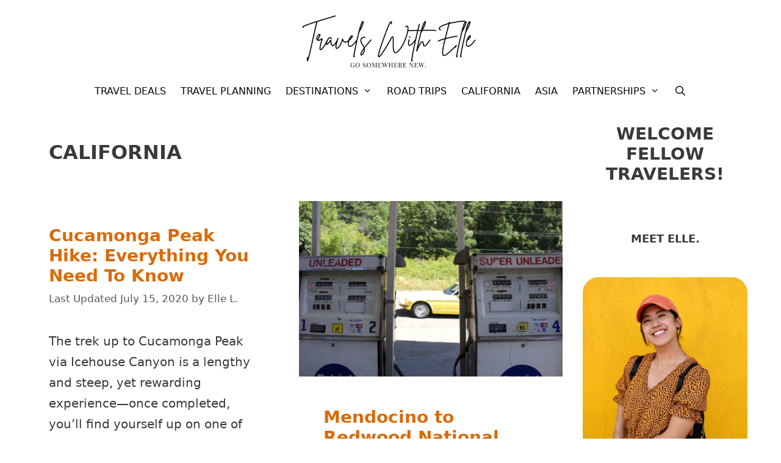

--- FILE ---
content_type: text/html; charset=UTF-8
request_url: https://travelswithelle.com/california/page/14/
body_size: 33895
content:
<!DOCTYPE html>
<html lang="en-US" prefix="og: https://ogp.me/ns#">
<head><meta charset="UTF-8"><script>if(navigator.userAgent.match(/MSIE|Internet Explorer/i)||navigator.userAgent.match(/Trident\/7\..*?rv:11/i)){var href=document.location.href;if(!href.match(/[?&]nowprocket/)){if(href.indexOf("?")==-1){if(href.indexOf("#")==-1){document.location.href=href+"?nowprocket=1"}else{document.location.href=href.replace("#","?nowprocket=1#")}}else{if(href.indexOf("#")==-1){document.location.href=href+"&nowprocket=1"}else{document.location.href=href.replace("#","&nowprocket=1#")}}}}</script><script>(()=>{class RocketLazyLoadScripts{constructor(){this.v="2.0.4",this.userEvents=["keydown","keyup","mousedown","mouseup","mousemove","mouseover","mouseout","touchmove","touchstart","touchend","touchcancel","wheel","click","dblclick","input"],this.attributeEvents=["onblur","onclick","oncontextmenu","ondblclick","onfocus","onmousedown","onmouseenter","onmouseleave","onmousemove","onmouseout","onmouseover","onmouseup","onmousewheel","onscroll","onsubmit"]}async t(){this.i(),this.o(),/iP(ad|hone)/.test(navigator.userAgent)&&this.h(),this.u(),this.l(this),this.m(),this.k(this),this.p(this),this._(),await Promise.all([this.R(),this.L()]),this.lastBreath=Date.now(),this.S(this),this.P(),this.D(),this.O(),this.M(),await this.C(this.delayedScripts.normal),await this.C(this.delayedScripts.defer),await this.C(this.delayedScripts.async),await this.T(),await this.F(),await this.j(),await this.A(),window.dispatchEvent(new Event("rocket-allScriptsLoaded")),this.everythingLoaded=!0,this.lastTouchEnd&&await new Promise(t=>setTimeout(t,500-Date.now()+this.lastTouchEnd)),this.I(),this.H(),this.U(),this.W()}i(){this.CSPIssue=sessionStorage.getItem("rocketCSPIssue"),document.addEventListener("securitypolicyviolation",t=>{this.CSPIssue||"script-src-elem"!==t.violatedDirective||"data"!==t.blockedURI||(this.CSPIssue=!0,sessionStorage.setItem("rocketCSPIssue",!0))},{isRocket:!0})}o(){window.addEventListener("pageshow",t=>{this.persisted=t.persisted,this.realWindowLoadedFired=!0},{isRocket:!0}),window.addEventListener("pagehide",()=>{this.onFirstUserAction=null},{isRocket:!0})}h(){let t;function e(e){t=e}window.addEventListener("touchstart",e,{isRocket:!0}),window.addEventListener("touchend",function i(o){o.changedTouches[0]&&t.changedTouches[0]&&Math.abs(o.changedTouches[0].pageX-t.changedTouches[0].pageX)<10&&Math.abs(o.changedTouches[0].pageY-t.changedTouches[0].pageY)<10&&o.timeStamp-t.timeStamp<200&&(window.removeEventListener("touchstart",e,{isRocket:!0}),window.removeEventListener("touchend",i,{isRocket:!0}),"INPUT"===o.target.tagName&&"text"===o.target.type||(o.target.dispatchEvent(new TouchEvent("touchend",{target:o.target,bubbles:!0})),o.target.dispatchEvent(new MouseEvent("mouseover",{target:o.target,bubbles:!0})),o.target.dispatchEvent(new PointerEvent("click",{target:o.target,bubbles:!0,cancelable:!0,detail:1,clientX:o.changedTouches[0].clientX,clientY:o.changedTouches[0].clientY})),event.preventDefault()))},{isRocket:!0})}q(t){this.userActionTriggered||("mousemove"!==t.type||this.firstMousemoveIgnored?"keyup"===t.type||"mouseover"===t.type||"mouseout"===t.type||(this.userActionTriggered=!0,this.onFirstUserAction&&this.onFirstUserAction()):this.firstMousemoveIgnored=!0),"click"===t.type&&t.preventDefault(),t.stopPropagation(),t.stopImmediatePropagation(),"touchstart"===this.lastEvent&&"touchend"===t.type&&(this.lastTouchEnd=Date.now()),"click"===t.type&&(this.lastTouchEnd=0),this.lastEvent=t.type,t.composedPath&&t.composedPath()[0].getRootNode()instanceof ShadowRoot&&(t.rocketTarget=t.composedPath()[0]),this.savedUserEvents.push(t)}u(){this.savedUserEvents=[],this.userEventHandler=this.q.bind(this),this.userEvents.forEach(t=>window.addEventListener(t,this.userEventHandler,{passive:!1,isRocket:!0})),document.addEventListener("visibilitychange",this.userEventHandler,{isRocket:!0})}U(){this.userEvents.forEach(t=>window.removeEventListener(t,this.userEventHandler,{passive:!1,isRocket:!0})),document.removeEventListener("visibilitychange",this.userEventHandler,{isRocket:!0}),this.savedUserEvents.forEach(t=>{(t.rocketTarget||t.target).dispatchEvent(new window[t.constructor.name](t.type,t))})}m(){const t="return false",e=Array.from(this.attributeEvents,t=>"data-rocket-"+t),i="["+this.attributeEvents.join("],[")+"]",o="[data-rocket-"+this.attributeEvents.join("],[data-rocket-")+"]",s=(e,i,o)=>{o&&o!==t&&(e.setAttribute("data-rocket-"+i,o),e["rocket"+i]=new Function("event",o),e.setAttribute(i,t))};new MutationObserver(t=>{for(const n of t)"attributes"===n.type&&(n.attributeName.startsWith("data-rocket-")||this.everythingLoaded?n.attributeName.startsWith("data-rocket-")&&this.everythingLoaded&&this.N(n.target,n.attributeName.substring(12)):s(n.target,n.attributeName,n.target.getAttribute(n.attributeName))),"childList"===n.type&&n.addedNodes.forEach(t=>{if(t.nodeType===Node.ELEMENT_NODE)if(this.everythingLoaded)for(const i of[t,...t.querySelectorAll(o)])for(const t of i.getAttributeNames())e.includes(t)&&this.N(i,t.substring(12));else for(const e of[t,...t.querySelectorAll(i)])for(const t of e.getAttributeNames())this.attributeEvents.includes(t)&&s(e,t,e.getAttribute(t))})}).observe(document,{subtree:!0,childList:!0,attributeFilter:[...this.attributeEvents,...e]})}I(){this.attributeEvents.forEach(t=>{document.querySelectorAll("[data-rocket-"+t+"]").forEach(e=>{this.N(e,t)})})}N(t,e){const i=t.getAttribute("data-rocket-"+e);i&&(t.setAttribute(e,i),t.removeAttribute("data-rocket-"+e))}k(t){Object.defineProperty(HTMLElement.prototype,"onclick",{get(){return this.rocketonclick||null},set(e){this.rocketonclick=e,this.setAttribute(t.everythingLoaded?"onclick":"data-rocket-onclick","this.rocketonclick(event)")}})}S(t){function e(e,i){let o=e[i];e[i]=null,Object.defineProperty(e,i,{get:()=>o,set(s){t.everythingLoaded?o=s:e["rocket"+i]=o=s}})}e(document,"onreadystatechange"),e(window,"onload"),e(window,"onpageshow");try{Object.defineProperty(document,"readyState",{get:()=>t.rocketReadyState,set(e){t.rocketReadyState=e},configurable:!0}),document.readyState="loading"}catch(t){console.log("WPRocket DJE readyState conflict, bypassing")}}l(t){this.originalAddEventListener=EventTarget.prototype.addEventListener,this.originalRemoveEventListener=EventTarget.prototype.removeEventListener,this.savedEventListeners=[],EventTarget.prototype.addEventListener=function(e,i,o){o&&o.isRocket||!t.B(e,this)&&!t.userEvents.includes(e)||t.B(e,this)&&!t.userActionTriggered||e.startsWith("rocket-")||t.everythingLoaded?t.originalAddEventListener.call(this,e,i,o):(t.savedEventListeners.push({target:this,remove:!1,type:e,func:i,options:o}),"mouseenter"!==e&&"mouseleave"!==e||t.originalAddEventListener.call(this,e,t.savedUserEvents.push,o))},EventTarget.prototype.removeEventListener=function(e,i,o){o&&o.isRocket||!t.B(e,this)&&!t.userEvents.includes(e)||t.B(e,this)&&!t.userActionTriggered||e.startsWith("rocket-")||t.everythingLoaded?t.originalRemoveEventListener.call(this,e,i,o):t.savedEventListeners.push({target:this,remove:!0,type:e,func:i,options:o})}}J(t,e){this.savedEventListeners=this.savedEventListeners.filter(i=>{let o=i.type,s=i.target||window;return e!==o||t!==s||(this.B(o,s)&&(i.type="rocket-"+o),this.$(i),!1)})}H(){EventTarget.prototype.addEventListener=this.originalAddEventListener,EventTarget.prototype.removeEventListener=this.originalRemoveEventListener,this.savedEventListeners.forEach(t=>this.$(t))}$(t){t.remove?this.originalRemoveEventListener.call(t.target,t.type,t.func,t.options):this.originalAddEventListener.call(t.target,t.type,t.func,t.options)}p(t){let e;function i(e){return t.everythingLoaded?e:e.split(" ").map(t=>"load"===t||t.startsWith("load.")?"rocket-jquery-load":t).join(" ")}function o(o){function s(e){const s=o.fn[e];o.fn[e]=o.fn.init.prototype[e]=function(){return this[0]===window&&t.userActionTriggered&&("string"==typeof arguments[0]||arguments[0]instanceof String?arguments[0]=i(arguments[0]):"object"==typeof arguments[0]&&Object.keys(arguments[0]).forEach(t=>{const e=arguments[0][t];delete arguments[0][t],arguments[0][i(t)]=e})),s.apply(this,arguments),this}}if(o&&o.fn&&!t.allJQueries.includes(o)){const e={DOMContentLoaded:[],"rocket-DOMContentLoaded":[]};for(const t in e)document.addEventListener(t,()=>{e[t].forEach(t=>t())},{isRocket:!0});o.fn.ready=o.fn.init.prototype.ready=function(i){function s(){parseInt(o.fn.jquery)>2?setTimeout(()=>i.bind(document)(o)):i.bind(document)(o)}return"function"==typeof i&&(t.realDomReadyFired?!t.userActionTriggered||t.fauxDomReadyFired?s():e["rocket-DOMContentLoaded"].push(s):e.DOMContentLoaded.push(s)),o([])},s("on"),s("one"),s("off"),t.allJQueries.push(o)}e=o}t.allJQueries=[],o(window.jQuery),Object.defineProperty(window,"jQuery",{get:()=>e,set(t){o(t)}})}P(){const t=new Map;document.write=document.writeln=function(e){const i=document.currentScript,o=document.createRange(),s=i.parentElement;let n=t.get(i);void 0===n&&(n=i.nextSibling,t.set(i,n));const c=document.createDocumentFragment();o.setStart(c,0),c.appendChild(o.createContextualFragment(e)),s.insertBefore(c,n)}}async R(){return new Promise(t=>{this.userActionTriggered?t():this.onFirstUserAction=t})}async L(){return new Promise(t=>{document.addEventListener("DOMContentLoaded",()=>{this.realDomReadyFired=!0,t()},{isRocket:!0})})}async j(){return this.realWindowLoadedFired?Promise.resolve():new Promise(t=>{window.addEventListener("load",t,{isRocket:!0})})}M(){this.pendingScripts=[];this.scriptsMutationObserver=new MutationObserver(t=>{for(const e of t)e.addedNodes.forEach(t=>{"SCRIPT"!==t.tagName||t.noModule||t.isWPRocket||this.pendingScripts.push({script:t,promise:new Promise(e=>{const i=()=>{const i=this.pendingScripts.findIndex(e=>e.script===t);i>=0&&this.pendingScripts.splice(i,1),e()};t.addEventListener("load",i,{isRocket:!0}),t.addEventListener("error",i,{isRocket:!0}),setTimeout(i,1e3)})})})}),this.scriptsMutationObserver.observe(document,{childList:!0,subtree:!0})}async F(){await this.X(),this.pendingScripts.length?(await this.pendingScripts[0].promise,await this.F()):this.scriptsMutationObserver.disconnect()}D(){this.delayedScripts={normal:[],async:[],defer:[]},document.querySelectorAll("script[type$=rocketlazyloadscript]").forEach(t=>{t.hasAttribute("data-rocket-src")?t.hasAttribute("async")&&!1!==t.async?this.delayedScripts.async.push(t):t.hasAttribute("defer")&&!1!==t.defer||"module"===t.getAttribute("data-rocket-type")?this.delayedScripts.defer.push(t):this.delayedScripts.normal.push(t):this.delayedScripts.normal.push(t)})}async _(){await this.L();let t=[];document.querySelectorAll("script[type$=rocketlazyloadscript][data-rocket-src]").forEach(e=>{let i=e.getAttribute("data-rocket-src");if(i&&!i.startsWith("data:")){i.startsWith("//")&&(i=location.protocol+i);try{const o=new URL(i).origin;o!==location.origin&&t.push({src:o,crossOrigin:e.crossOrigin||"module"===e.getAttribute("data-rocket-type")})}catch(t){}}}),t=[...new Map(t.map(t=>[JSON.stringify(t),t])).values()],this.Y(t,"preconnect")}async G(t){if(await this.K(),!0!==t.noModule||!("noModule"in HTMLScriptElement.prototype))return new Promise(e=>{let i;function o(){(i||t).setAttribute("data-rocket-status","executed"),e()}try{if(navigator.userAgent.includes("Firefox/")||""===navigator.vendor||this.CSPIssue)i=document.createElement("script"),[...t.attributes].forEach(t=>{let e=t.nodeName;"type"!==e&&("data-rocket-type"===e&&(e="type"),"data-rocket-src"===e&&(e="src"),i.setAttribute(e,t.nodeValue))}),t.text&&(i.text=t.text),t.nonce&&(i.nonce=t.nonce),i.hasAttribute("src")?(i.addEventListener("load",o,{isRocket:!0}),i.addEventListener("error",()=>{i.setAttribute("data-rocket-status","failed-network"),e()},{isRocket:!0}),setTimeout(()=>{i.isConnected||e()},1)):(i.text=t.text,o()),i.isWPRocket=!0,t.parentNode.replaceChild(i,t);else{const i=t.getAttribute("data-rocket-type"),s=t.getAttribute("data-rocket-src");i?(t.type=i,t.removeAttribute("data-rocket-type")):t.removeAttribute("type"),t.addEventListener("load",o,{isRocket:!0}),t.addEventListener("error",i=>{this.CSPIssue&&i.target.src.startsWith("data:")?(console.log("WPRocket: CSP fallback activated"),t.removeAttribute("src"),this.G(t).then(e)):(t.setAttribute("data-rocket-status","failed-network"),e())},{isRocket:!0}),s?(t.fetchPriority="high",t.removeAttribute("data-rocket-src"),t.src=s):t.src="data:text/javascript;base64,"+window.btoa(unescape(encodeURIComponent(t.text)))}}catch(i){t.setAttribute("data-rocket-status","failed-transform"),e()}});t.setAttribute("data-rocket-status","skipped")}async C(t){const e=t.shift();return e?(e.isConnected&&await this.G(e),this.C(t)):Promise.resolve()}O(){this.Y([...this.delayedScripts.normal,...this.delayedScripts.defer,...this.delayedScripts.async],"preload")}Y(t,e){this.trash=this.trash||[];let i=!0;var o=document.createDocumentFragment();t.forEach(t=>{const s=t.getAttribute&&t.getAttribute("data-rocket-src")||t.src;if(s&&!s.startsWith("data:")){const n=document.createElement("link");n.href=s,n.rel=e,"preconnect"!==e&&(n.as="script",n.fetchPriority=i?"high":"low"),t.getAttribute&&"module"===t.getAttribute("data-rocket-type")&&(n.crossOrigin=!0),t.crossOrigin&&(n.crossOrigin=t.crossOrigin),t.integrity&&(n.integrity=t.integrity),t.nonce&&(n.nonce=t.nonce),o.appendChild(n),this.trash.push(n),i=!1}}),document.head.appendChild(o)}W(){this.trash.forEach(t=>t.remove())}async T(){try{document.readyState="interactive"}catch(t){}this.fauxDomReadyFired=!0;try{await this.K(),this.J(document,"readystatechange"),document.dispatchEvent(new Event("rocket-readystatechange")),await this.K(),document.rocketonreadystatechange&&document.rocketonreadystatechange(),await this.K(),this.J(document,"DOMContentLoaded"),document.dispatchEvent(new Event("rocket-DOMContentLoaded")),await this.K(),this.J(window,"DOMContentLoaded"),window.dispatchEvent(new Event("rocket-DOMContentLoaded"))}catch(t){console.error(t)}}async A(){try{document.readyState="complete"}catch(t){}try{await this.K(),this.J(document,"readystatechange"),document.dispatchEvent(new Event("rocket-readystatechange")),await this.K(),document.rocketonreadystatechange&&document.rocketonreadystatechange(),await this.K(),this.J(window,"load"),window.dispatchEvent(new Event("rocket-load")),await this.K(),window.rocketonload&&window.rocketonload(),await this.K(),this.allJQueries.forEach(t=>t(window).trigger("rocket-jquery-load")),await this.K(),this.J(window,"pageshow");const t=new Event("rocket-pageshow");t.persisted=this.persisted,window.dispatchEvent(t),await this.K(),window.rocketonpageshow&&window.rocketonpageshow({persisted:this.persisted})}catch(t){console.error(t)}}async K(){Date.now()-this.lastBreath>45&&(await this.X(),this.lastBreath=Date.now())}async X(){return document.hidden?new Promise(t=>setTimeout(t)):new Promise(t=>requestAnimationFrame(t))}B(t,e){return e===document&&"readystatechange"===t||(e===document&&"DOMContentLoaded"===t||(e===window&&"DOMContentLoaded"===t||(e===window&&"load"===t||e===window&&"pageshow"===t)))}static run(){(new RocketLazyLoadScripts).t()}}RocketLazyLoadScripts.run()})();</script>
	
		<style></style>
	<meta name="viewport" content="width=device-width, initial-scale=1">
<!-- Search Engine Optimization by Rank Math - https://rankmath.com/ -->
<title>California Archives - Page 14 of 14 -</title>
<link crossorigin data-rocket-preload as="font" href="https://travelswithelle.com/wp-content/themes/generatepress/assets/fonts/generatepress.woff2" rel="preload">
<link crossorigin data-rocket-preload as="font" href="https://travelswithelle.com/wp-content/plugins/lightweight-social-icons/fonts/fontello.woff" rel="preload">
<style id="wpr-usedcss">img.emoji{display:inline!important;border:none!important;box-shadow:none!important;height:1em!important;width:1em!important;margin:0 .07em!important;vertical-align:-.1em!important;background:0 0!important;padding:0!important}:where(.wp-block-button__link){border-radius:9999px;box-shadow:none;padding:calc(.667em + 2px) calc(1.333em + 2px);text-decoration:none}:root :where(.wp-block-button .wp-block-button__link.is-style-outline),:root :where(.wp-block-button.is-style-outline>.wp-block-button__link){border:2px solid;padding:.667em 1.333em}:root :where(.wp-block-button .wp-block-button__link.is-style-outline:not(.has-text-color)),:root :where(.wp-block-button.is-style-outline>.wp-block-button__link:not(.has-text-color)){color:currentColor}:root :where(.wp-block-button .wp-block-button__link.is-style-outline:not(.has-background)),:root :where(.wp-block-button.is-style-outline>.wp-block-button__link:not(.has-background)){background-color:initial;background-image:none}:where(.wp-block-calendar table:not(.has-background) th){background:#ddd}:where(.wp-block-columns){margin-bottom:1.75em}:where(.wp-block-columns.has-background){padding:1.25em 2.375em}:where(.wp-block-post-comments input[type=submit]){border:none}:where(.wp-block-cover-image:not(.has-text-color)),:where(.wp-block-cover:not(.has-text-color)){color:#fff}:where(.wp-block-cover-image.is-light:not(.has-text-color)),:where(.wp-block-cover.is-light:not(.has-text-color)){color:#000}:root :where(.wp-block-cover h1:not(.has-text-color)),:root :where(.wp-block-cover h2:not(.has-text-color)),:root :where(.wp-block-cover h3:not(.has-text-color)),:root :where(.wp-block-cover h4:not(.has-text-color)),:root :where(.wp-block-cover h5:not(.has-text-color)),:root :where(.wp-block-cover h6:not(.has-text-color)),:root :where(.wp-block-cover p:not(.has-text-color)){color:inherit}:where(.wp-block-file){margin-bottom:1.5em}:where(.wp-block-file__button){border-radius:2em;display:inline-block;padding:.5em 1em}:where(.wp-block-file__button):is(a):active,:where(.wp-block-file__button):is(a):focus,:where(.wp-block-file__button):is(a):hover,:where(.wp-block-file__button):is(a):visited{box-shadow:none;color:#fff;opacity:.85;text-decoration:none}:where(.wp-block-group.wp-block-group-is-layout-constrained){position:relative}.wp-block-image img{box-sizing:border-box;height:auto;max-width:100%;vertical-align:bottom}.wp-block-image[style*=border-radius] img,.wp-block-image[style*=border-radius]>a{border-radius:inherit}.wp-block-image.aligncenter{text-align:center}.wp-block-image .aligncenter,.wp-block-image.aligncenter{display:table}.wp-block-image .aligncenter{margin-left:auto;margin-right:auto}.wp-block-image :where(figcaption){margin-bottom:1em;margin-top:.5em}:root :where(.wp-block-image.is-style-rounded img,.wp-block-image .is-style-rounded img){border-radius:9999px}.wp-block-image figure{margin:0}:where(.wp-block-latest-comments:not([style*=line-height] .wp-block-latest-comments__comment)){line-height:1.1}:where(.wp-block-latest-comments:not([style*=line-height] .wp-block-latest-comments__comment-excerpt p)){line-height:1.8}:root :where(.wp-block-latest-posts.is-grid){padding:0}:root :where(.wp-block-latest-posts.wp-block-latest-posts__list){padding-left:0}ul{box-sizing:border-box}:root :where(ul.has-background,ol.has-background){padding:1.25em 2.375em}:where(.wp-block-navigation.has-background .wp-block-navigation-item a:not(.wp-element-button)),:where(.wp-block-navigation.has-background .wp-block-navigation-submenu a:not(.wp-element-button)){padding:.5em 1em}:where(.wp-block-navigation .wp-block-navigation__submenu-container .wp-block-navigation-item a:not(.wp-element-button)),:where(.wp-block-navigation .wp-block-navigation__submenu-container .wp-block-navigation-submenu a:not(.wp-element-button)),:where(.wp-block-navigation .wp-block-navigation__submenu-container .wp-block-navigation-submenu button.wp-block-navigation-item__content),:where(.wp-block-navigation .wp-block-navigation__submenu-container .wp-block-pages-list__item button.wp-block-navigation-item__content){padding:.5em 1em}:root :where(p.has-background){padding:1.25em 2.375em}:where(p.has-text-color:not(.has-link-color)) a{color:inherit}:where(.wp-block-post-comments-form) input:not([type=submit]),:where(.wp-block-post-comments-form) textarea{border:1px solid #949494;font-family:inherit;font-size:1em}:where(.wp-block-post-comments-form) input:where(:not([type=submit]):not([type=checkbox])),:where(.wp-block-post-comments-form) textarea{padding:calc(.667em + 2px)}:where(.wp-block-post-excerpt){margin-bottom:var(--wp--style--block-gap);margin-top:var(--wp--style--block-gap)}:where(.wp-block-preformatted.has-background){padding:1.25em 2.375em}:where(.wp-block-search__button){border:1px solid #ccc;padding:6px 10px}:where(.wp-block-search__input){font-family:inherit;font-size:inherit;font-style:inherit;font-weight:inherit;letter-spacing:inherit;line-height:inherit;text-transform:inherit}:where(.wp-block-search__button-inside .wp-block-search__inside-wrapper){border:1px solid #949494;box-sizing:border-box;padding:4px}:where(.wp-block-search__button-inside .wp-block-search__inside-wrapper) .wp-block-search__input{border:none;border-radius:0;padding:0 4px}:where(.wp-block-search__button-inside .wp-block-search__inside-wrapper) .wp-block-search__input:focus{outline:0}:where(.wp-block-search__button-inside .wp-block-search__inside-wrapper) :where(.wp-block-search__button){padding:4px 8px}:root :where(.wp-block-separator.is-style-dots){height:auto;line-height:1;text-align:center}:root :where(.wp-block-separator.is-style-dots):before{color:currentColor;content:"···";font-family:serif;font-size:1.5em;letter-spacing:2em;padding-left:2em}:root :where(.wp-block-site-logo.is-style-rounded){border-radius:9999px}:root :where(.wp-block-site-title a){color:inherit}:where(.wp-block-social-links:not(.is-style-logos-only)) .wp-social-link{background-color:#f0f0f0;color:#444}:where(.wp-block-social-links:not(.is-style-logos-only)) .wp-social-link-amazon{background-color:#f90;color:#fff}:where(.wp-block-social-links:not(.is-style-logos-only)) .wp-social-link-bandcamp{background-color:#1ea0c3;color:#fff}:where(.wp-block-social-links:not(.is-style-logos-only)) .wp-social-link-behance{background-color:#0757fe;color:#fff}:where(.wp-block-social-links:not(.is-style-logos-only)) .wp-social-link-bluesky{background-color:#0a7aff;color:#fff}:where(.wp-block-social-links:not(.is-style-logos-only)) .wp-social-link-codepen{background-color:#1e1f26;color:#fff}:where(.wp-block-social-links:not(.is-style-logos-only)) .wp-social-link-deviantart{background-color:#02e49b;color:#fff}:where(.wp-block-social-links:not(.is-style-logos-only)) .wp-social-link-dribbble{background-color:#e94c89;color:#fff}:where(.wp-block-social-links:not(.is-style-logos-only)) .wp-social-link-dropbox{background-color:#4280ff;color:#fff}:where(.wp-block-social-links:not(.is-style-logos-only)) .wp-social-link-etsy{background-color:#f45800;color:#fff}:where(.wp-block-social-links:not(.is-style-logos-only)) .wp-social-link-facebook{background-color:#1778f2;color:#fff}:where(.wp-block-social-links:not(.is-style-logos-only)) .wp-social-link-fivehundredpx{background-color:#000;color:#fff}:where(.wp-block-social-links:not(.is-style-logos-only)) .wp-social-link-flickr{background-color:#0461dd;color:#fff}:where(.wp-block-social-links:not(.is-style-logos-only)) .wp-social-link-foursquare{background-color:#e65678;color:#fff}:where(.wp-block-social-links:not(.is-style-logos-only)) .wp-social-link-github{background-color:#24292d;color:#fff}:where(.wp-block-social-links:not(.is-style-logos-only)) .wp-social-link-goodreads{background-color:#eceadd;color:#382110}:where(.wp-block-social-links:not(.is-style-logos-only)) .wp-social-link-google{background-color:#ea4434;color:#fff}:where(.wp-block-social-links:not(.is-style-logos-only)) .wp-social-link-gravatar{background-color:#1d4fc4;color:#fff}:where(.wp-block-social-links:not(.is-style-logos-only)) .wp-social-link-instagram{background-color:#f00075;color:#fff}:where(.wp-block-social-links:not(.is-style-logos-only)) .wp-social-link-lastfm{background-color:#e21b24;color:#fff}:where(.wp-block-social-links:not(.is-style-logos-only)) .wp-social-link-linkedin{background-color:#0d66c2;color:#fff}:where(.wp-block-social-links:not(.is-style-logos-only)) .wp-social-link-mastodon{background-color:#3288d4;color:#fff}:where(.wp-block-social-links:not(.is-style-logos-only)) .wp-social-link-medium{background-color:#000;color:#fff}:where(.wp-block-social-links:not(.is-style-logos-only)) .wp-social-link-meetup{background-color:#f6405f;color:#fff}:where(.wp-block-social-links:not(.is-style-logos-only)) .wp-social-link-patreon{background-color:#000;color:#fff}:where(.wp-block-social-links:not(.is-style-logos-only)) .wp-social-link-pinterest{background-color:#e60122;color:#fff}:where(.wp-block-social-links:not(.is-style-logos-only)) .wp-social-link-pocket{background-color:#ef4155;color:#fff}:where(.wp-block-social-links:not(.is-style-logos-only)) .wp-social-link-reddit{background-color:#ff4500;color:#fff}:where(.wp-block-social-links:not(.is-style-logos-only)) .wp-social-link-skype{background-color:#0478d7;color:#fff}:where(.wp-block-social-links:not(.is-style-logos-only)) .wp-social-link-snapchat{background-color:#fefc00;color:#fff;stroke:#000}:where(.wp-block-social-links:not(.is-style-logos-only)) .wp-social-link-soundcloud{background-color:#ff5600;color:#fff}:where(.wp-block-social-links:not(.is-style-logos-only)) .wp-social-link-spotify{background-color:#1bd760;color:#fff}:where(.wp-block-social-links:not(.is-style-logos-only)) .wp-social-link-telegram{background-color:#2aabee;color:#fff}:where(.wp-block-social-links:not(.is-style-logos-only)) .wp-social-link-threads{background-color:#000;color:#fff}:where(.wp-block-social-links:not(.is-style-logos-only)) .wp-social-link-tiktok{background-color:#000;color:#fff}:where(.wp-block-social-links:not(.is-style-logos-only)) .wp-social-link-tumblr{background-color:#011835;color:#fff}:where(.wp-block-social-links:not(.is-style-logos-only)) .wp-social-link-twitch{background-color:#6440a4;color:#fff}:where(.wp-block-social-links:not(.is-style-logos-only)) .wp-social-link-twitter{background-color:#1da1f2;color:#fff}:where(.wp-block-social-links:not(.is-style-logos-only)) .wp-social-link-vimeo{background-color:#1eb7ea;color:#fff}:where(.wp-block-social-links:not(.is-style-logos-only)) .wp-social-link-vk{background-color:#4680c2;color:#fff}:where(.wp-block-social-links:not(.is-style-logos-only)) .wp-social-link-wordpress{background-color:#3499cd;color:#fff}:where(.wp-block-social-links:not(.is-style-logos-only)) .wp-social-link-whatsapp{background-color:#25d366;color:#fff}:where(.wp-block-social-links:not(.is-style-logos-only)) .wp-social-link-x{background-color:#000;color:#fff}:where(.wp-block-social-links:not(.is-style-logos-only)) .wp-social-link-yelp{background-color:#d32422;color:#fff}:where(.wp-block-social-links:not(.is-style-logos-only)) .wp-social-link-youtube{background-color:red;color:#fff}:where(.wp-block-social-links.is-style-logos-only) .wp-social-link{background:0 0}:where(.wp-block-social-links.is-style-logos-only) .wp-social-link svg{height:1.25em;width:1.25em}:where(.wp-block-social-links.is-style-logos-only) .wp-social-link-amazon{color:#f90}:where(.wp-block-social-links.is-style-logos-only) .wp-social-link-bandcamp{color:#1ea0c3}:where(.wp-block-social-links.is-style-logos-only) .wp-social-link-behance{color:#0757fe}:where(.wp-block-social-links.is-style-logos-only) .wp-social-link-bluesky{color:#0a7aff}:where(.wp-block-social-links.is-style-logos-only) .wp-social-link-codepen{color:#1e1f26}:where(.wp-block-social-links.is-style-logos-only) .wp-social-link-deviantart{color:#02e49b}:where(.wp-block-social-links.is-style-logos-only) .wp-social-link-dribbble{color:#e94c89}:where(.wp-block-social-links.is-style-logos-only) .wp-social-link-dropbox{color:#4280ff}:where(.wp-block-social-links.is-style-logos-only) .wp-social-link-etsy{color:#f45800}:where(.wp-block-social-links.is-style-logos-only) .wp-social-link-facebook{color:#1778f2}:where(.wp-block-social-links.is-style-logos-only) .wp-social-link-fivehundredpx{color:#000}:where(.wp-block-social-links.is-style-logos-only) .wp-social-link-flickr{color:#0461dd}:where(.wp-block-social-links.is-style-logos-only) .wp-social-link-foursquare{color:#e65678}:where(.wp-block-social-links.is-style-logos-only) .wp-social-link-github{color:#24292d}:where(.wp-block-social-links.is-style-logos-only) .wp-social-link-goodreads{color:#382110}:where(.wp-block-social-links.is-style-logos-only) .wp-social-link-google{color:#ea4434}:where(.wp-block-social-links.is-style-logos-only) .wp-social-link-gravatar{color:#1d4fc4}:where(.wp-block-social-links.is-style-logos-only) .wp-social-link-instagram{color:#f00075}:where(.wp-block-social-links.is-style-logos-only) .wp-social-link-lastfm{color:#e21b24}:where(.wp-block-social-links.is-style-logos-only) .wp-social-link-linkedin{color:#0d66c2}:where(.wp-block-social-links.is-style-logos-only) .wp-social-link-mastodon{color:#3288d4}:where(.wp-block-social-links.is-style-logos-only) .wp-social-link-medium{color:#000}:where(.wp-block-social-links.is-style-logos-only) .wp-social-link-meetup{color:#f6405f}:where(.wp-block-social-links.is-style-logos-only) .wp-social-link-patreon{color:#000}:where(.wp-block-social-links.is-style-logos-only) .wp-social-link-pinterest{color:#e60122}:where(.wp-block-social-links.is-style-logos-only) .wp-social-link-pocket{color:#ef4155}:where(.wp-block-social-links.is-style-logos-only) .wp-social-link-reddit{color:#ff4500}:where(.wp-block-social-links.is-style-logos-only) .wp-social-link-skype{color:#0478d7}:where(.wp-block-social-links.is-style-logos-only) .wp-social-link-snapchat{color:#fff;stroke:#000}:where(.wp-block-social-links.is-style-logos-only) .wp-social-link-soundcloud{color:#ff5600}:where(.wp-block-social-links.is-style-logos-only) .wp-social-link-spotify{color:#1bd760}:where(.wp-block-social-links.is-style-logos-only) .wp-social-link-telegram{color:#2aabee}:where(.wp-block-social-links.is-style-logos-only) .wp-social-link-threads{color:#000}:where(.wp-block-social-links.is-style-logos-only) .wp-social-link-tiktok{color:#000}:where(.wp-block-social-links.is-style-logos-only) .wp-social-link-tumblr{color:#011835}:where(.wp-block-social-links.is-style-logos-only) .wp-social-link-twitch{color:#6440a4}:where(.wp-block-social-links.is-style-logos-only) .wp-social-link-twitter{color:#1da1f2}:where(.wp-block-social-links.is-style-logos-only) .wp-social-link-vimeo{color:#1eb7ea}:where(.wp-block-social-links.is-style-logos-only) .wp-social-link-vk{color:#4680c2}:where(.wp-block-social-links.is-style-logos-only) .wp-social-link-whatsapp{color:#25d366}:where(.wp-block-social-links.is-style-logos-only) .wp-social-link-wordpress{color:#3499cd}:where(.wp-block-social-links.is-style-logos-only) .wp-social-link-x{color:#000}:where(.wp-block-social-links.is-style-logos-only) .wp-social-link-yelp{color:#d32422}:where(.wp-block-social-links.is-style-logos-only) .wp-social-link-youtube{color:red}:root :where(.wp-block-social-links .wp-social-link a){padding:.25em}:root :where(.wp-block-social-links.is-style-logos-only .wp-social-link a){padding:0}:root :where(.wp-block-social-links.is-style-pill-shape .wp-social-link a){padding-left:.66667em;padding-right:.66667em}:root :where(.wp-block-tag-cloud.is-style-outline){display:flex;flex-wrap:wrap;gap:1ch}:root :where(.wp-block-tag-cloud.is-style-outline a){border:1px solid;font-size:unset!important;margin-right:0;padding:1ch 2ch;text-decoration:none!important}:where(.wp-block-term-description){margin-bottom:var(--wp--style--block-gap);margin-top:var(--wp--style--block-gap)}:where(pre.wp-block-verse){font-family:inherit}.entry-content{counter-reset:footnotes}:root{--wp--preset--font-size--normal:16px;--wp--preset--font-size--huge:42px}.has-text-align-center{text-align:center}.has-text-align-left{text-align:left}.aligncenter{clear:both}.screen-reader-text{border:0;clip:rect(1px,1px,1px,1px);clip-path:inset(50%);height:1px;margin:-1px;overflow:hidden;padding:0;position:absolute;width:1px;word-wrap:normal!important}.screen-reader-text:focus{background-color:#ddd;clip:auto!important;clip-path:none;color:#444;display:block;font-size:1em;height:auto;left:5px;line-height:normal;padding:15px 23px 14px;text-decoration:none;top:5px;width:auto;z-index:100000}html :where(.has-border-color){border-style:solid}html :where([style*=border-top-color]){border-top-style:solid}html :where([style*=border-right-color]){border-right-style:solid}html :where([style*=border-bottom-color]){border-bottom-style:solid}html :where([style*=border-left-color]){border-left-style:solid}html :where([style*=border-width]){border-style:solid}html :where([style*=border-top-width]){border-top-style:solid}html :where([style*=border-right-width]){border-right-style:solid}html :where([style*=border-bottom-width]){border-bottom-style:solid}html :where([style*=border-left-width]){border-left-style:solid}html :where(img[class*=wp-image-]){height:auto;max-width:100%}:where(figure){margin:0 0 1em}html :where(.is-position-sticky){--wp-admin--admin-bar--position-offset:var(--wp-admin--admin-bar--height,0px)}@media screen and (max-width:600px){html :where(.is-position-sticky){--wp-admin--admin-bar--position-offset:0px}}:root{--rankmath-wp-adminbar-height:0}.clear{clear:both}form.formkit-form[data-format=inline]{margin-left:auto;margin-right:auto;margin-bottom:20px}@media only screen and (min-width:482px){form.formkit-form[data-format=inline]{margin-bottom:30px}}.formkit-sticky-bar{z-index:999999!important}:root{--wp--preset--aspect-ratio--square:1;--wp--preset--aspect-ratio--4-3:4/3;--wp--preset--aspect-ratio--3-4:3/4;--wp--preset--aspect-ratio--3-2:3/2;--wp--preset--aspect-ratio--2-3:2/3;--wp--preset--aspect-ratio--16-9:16/9;--wp--preset--aspect-ratio--9-16:9/16;--wp--preset--color--black:#000000;--wp--preset--color--cyan-bluish-gray:#abb8c3;--wp--preset--color--white:#ffffff;--wp--preset--color--pale-pink:#f78da7;--wp--preset--color--vivid-red:#cf2e2e;--wp--preset--color--luminous-vivid-orange:#ff6900;--wp--preset--color--luminous-vivid-amber:#fcb900;--wp--preset--color--light-green-cyan:#7bdcb5;--wp--preset--color--vivid-green-cyan:#00d084;--wp--preset--color--pale-cyan-blue:#8ed1fc;--wp--preset--color--vivid-cyan-blue:#0693e3;--wp--preset--color--vivid-purple:#9b51e0;--wp--preset--color--contrast:var(--contrast);--wp--preset--color--contrast-2:var(--contrast-2);--wp--preset--color--contrast-3:var(--contrast-3);--wp--preset--color--base:var(--base);--wp--preset--color--base-2:var(--base-2);--wp--preset--color--base-3:var(--base-3);--wp--preset--color--accent:var(--accent);--wp--preset--gradient--vivid-cyan-blue-to-vivid-purple:linear-gradient(135deg,rgba(6, 147, 227, 1) 0%,rgb(155, 81, 224) 100%);--wp--preset--gradient--light-green-cyan-to-vivid-green-cyan:linear-gradient(135deg,rgb(122, 220, 180) 0%,rgb(0, 208, 130) 100%);--wp--preset--gradient--luminous-vivid-amber-to-luminous-vivid-orange:linear-gradient(135deg,rgba(252, 185, 0, 1) 0%,rgba(255, 105, 0, 1) 100%);--wp--preset--gradient--luminous-vivid-orange-to-vivid-red:linear-gradient(135deg,rgba(255, 105, 0, 1) 0%,rgb(207, 46, 46) 100%);--wp--preset--gradient--very-light-gray-to-cyan-bluish-gray:linear-gradient(135deg,rgb(238, 238, 238) 0%,rgb(169, 184, 195) 100%);--wp--preset--gradient--cool-to-warm-spectrum:linear-gradient(135deg,rgb(74, 234, 220) 0%,rgb(151, 120, 209) 20%,rgb(207, 42, 186) 40%,rgb(238, 44, 130) 60%,rgb(251, 105, 98) 80%,rgb(254, 248, 76) 100%);--wp--preset--gradient--blush-light-purple:linear-gradient(135deg,rgb(255, 206, 236) 0%,rgb(152, 150, 240) 100%);--wp--preset--gradient--blush-bordeaux:linear-gradient(135deg,rgb(254, 205, 165) 0%,rgb(254, 45, 45) 50%,rgb(107, 0, 62) 100%);--wp--preset--gradient--luminous-dusk:linear-gradient(135deg,rgb(255, 203, 112) 0%,rgb(199, 81, 192) 50%,rgb(65, 88, 208) 100%);--wp--preset--gradient--pale-ocean:linear-gradient(135deg,rgb(255, 245, 203) 0%,rgb(182, 227, 212) 50%,rgb(51, 167, 181) 100%);--wp--preset--gradient--electric-grass:linear-gradient(135deg,rgb(202, 248, 128) 0%,rgb(113, 206, 126) 100%);--wp--preset--gradient--midnight:linear-gradient(135deg,rgb(2, 3, 129) 0%,rgb(40, 116, 252) 100%);--wp--preset--font-size--small:13px;--wp--preset--font-size--medium:20px;--wp--preset--font-size--large:36px;--wp--preset--font-size--x-large:42px;--wp--preset--spacing--20:0.44rem;--wp--preset--spacing--30:0.67rem;--wp--preset--spacing--40:1rem;--wp--preset--spacing--50:1.5rem;--wp--preset--spacing--60:2.25rem;--wp--preset--spacing--70:3.38rem;--wp--preset--spacing--80:5.06rem;--wp--preset--shadow--natural:6px 6px 9px rgba(0, 0, 0, .2);--wp--preset--shadow--deep:12px 12px 50px rgba(0, 0, 0, .4);--wp--preset--shadow--sharp:6px 6px 0px rgba(0, 0, 0, .2);--wp--preset--shadow--outlined:6px 6px 0px -3px rgba(255, 255, 255, 1),6px 6px rgba(0, 0, 0, 1);--wp--preset--shadow--crisp:6px 6px 0px rgba(0, 0, 0, 1)}:where(.is-layout-flex){gap:.5em}:where(.is-layout-grid){gap:.5em}:where(.wp-block-post-template.is-layout-flex){gap:1.25em}:where(.wp-block-post-template.is-layout-grid){gap:1.25em}:where(.wp-block-columns.is-layout-flex){gap:2em}:where(.wp-block-columns.is-layout-grid){gap:2em}:root :where(.wp-block-pullquote){font-size:1.5em;line-height:1.6}.clear,.grid-25:after,.grid-33:after,.grid-50:after,.grid-75:after,.grid-container:after,[class*=mobile-grid-]:after,[class*=tablet-grid-]:after{clear:both}@-ms-viewport{width:auto}.clear{display:block;overflow:hidden;visibility:hidden;width:0;height:0}.grid-25:after,.grid-25:before,.grid-33:after,.grid-33:before,.grid-50:after,.grid-50:before,.grid-75:after,.grid-75:before,.grid-container:after,.grid-container:before,[class*=mobile-grid-]:after,[class*=mobile-grid-]:before,[class*=tablet-grid-]:after,[class*=tablet-grid-]:before{content:".";display:block;overflow:hidden;visibility:hidden;font-size:0;line-height:0;width:0;height:0}.grid-container{margin-left:auto;margin-right:auto;max-width:1200px;padding-left:10px;padding-right:10px}.grid-25,.grid-33,.grid-50,.grid-75,[class*=mobile-grid-],[class*=tablet-grid-]{-moz-box-sizing:border-box;-webkit-box-sizing:border-box;box-sizing:border-box;padding-left:10px;padding-right:10px}.grid-parent{padding-left:0;padding-right:0}@media (max-width:767px){.mobile-grid-100{clear:both;width:100%}}@media (min-width:768px) and (max-width:1024px){.tablet-grid-25{float:left;width:25%}.tablet-grid-50{float:left;width:50%}.tablet-grid-75{float:left;width:75%}.inside-footer-widgets>div{margin-bottom:50px}.inside-footer-widgets>div:nth-child(odd){clear:both}.active-footer-widgets-3 .footer-widget-3{width:100%;margin-bottom:0}}@media (min-width:1025px){.grid-25,.grid-33,.grid-50,.grid-75{float:left}.grid-25{width:25%}.grid-50{width:50%}.grid-75{width:75%}.grid-33{width:33.33333%}}a,address,body,caption,code,div,dl,em,fieldset,form,h1,h2,html,iframe,label,legend,li,object,p,span,strong,table,tbody,tr,ul{border:0;margin:0;padding:0}html{font-family:sans-serif;-webkit-text-size-adjust:100%;-ms-text-size-adjust:100%}article,aside,figure,footer,header,main,nav{display:block}canvas,progress,video{display:inline-block;vertical-align:baseline}[hidden],template{display:none}ul{list-style:none}table{border-collapse:separate;border-spacing:0}caption{font-weight:400;text-align:left;padding:5px}a{background-color:transparent}a img{border:0}body,button,input,select,textarea{font-family:-apple-system,system-ui,BlinkMacSystemFont,"Segoe UI",Helvetica,Arial,sans-serif,"Apple Color Emoji","Segoe UI Emoji","Segoe UI Symbol";font-weight:400;text-transform:none;font-size:17px;line-height:1.5}p{margin-bottom:1.5em}h1,h2{font-family:inherit;font-size:100%;font-style:inherit;font-weight:inherit}table{border:1px solid rgba(0,0,0,.1)}table{border-collapse:separate;border-spacing:0;border-width:1px 0 0 1px;margin:0 0 1.5em;width:100%}fieldset{padding:0;border:0;min-width:inherit}fieldset legend{padding:0;margin-bottom:1.5em}h1{font-size:42px;margin-bottom:20px;line-height:1.2em;font-weight:400;text-transform:none}h2{font-size:35px;margin-bottom:20px;line-height:1.2em;font-weight:400;text-transform:none}ul{margin:0 0 1.5em 3em}ul{list-style:disc}li>ul{margin-bottom:0;margin-left:1.5em}strong{font-weight:700}em,i{font-style:italic}address{margin:0 0 1.5em}code{font:15px Monaco,Consolas,"Andale Mono","DejaVu Sans Mono",monospace}mark{text-decoration:none}figure{margin:0}table{margin:0 0 1.5em;width:100%}img{height:auto;max-width:100%}button,input,select,textarea{font-size:100%;margin:0;vertical-align:baseline}button,html input[type=button],input[type=submit]{border:1px solid transparent;background:#55555e;cursor:pointer;-webkit-appearance:button;padding:10px 20px;color:#fff}input[type=checkbox],input[type=radio]{box-sizing:border-box;padding:0}input[type=search]{-webkit-appearance:textfield;box-sizing:content-box}input[type=search]::-webkit-search-decoration{-webkit-appearance:none}button::-moz-focus-inner,input::-moz-focus-inner{border:0;padding:0}input[type=email],input[type=number],input[type=password],input[type=search],input[type=text],input[type=url],select,textarea{background:#fafafa;color:#666;border:1px solid #ccc;border-radius:0;padding:10px 15px;box-sizing:border-box;max-width:100%}textarea{overflow:auto;vertical-align:top;width:100%}input[type=file]{max-width:100%;box-sizing:border-box}a,button,input{transition:color .1s ease-in-out,background-color .1s ease-in-out}a{text-decoration:none}.button{padding:10px 20px;display:inline-block}.using-mouse :focus{outline:0}.using-mouse ::-moz-focus-inner{border:0}.aligncenter{clear:both;display:block;margin:0 auto}.size-large,.size-medium{max-width:100%;height:auto}.screen-reader-text{border:0;clip:rect(1px,1px,1px,1px);clip-path:inset(50%);height:1px;margin:-1px;overflow:hidden;padding:0;position:absolute!important;width:1px;word-wrap:normal!important}.screen-reader-text:focus{background-color:#f1f1f1;border-radius:3px;box-shadow:0 0 2px 2px rgba(0,0,0,.6);clip:auto!important;clip-path:none;color:#21759b;display:block;font-size:.875rem;font-weight:700;height:auto;left:5px;line-height:normal;padding:15px 23px 14px;text-decoration:none;top:5px;width:auto;z-index:100000}#primary[tabindex="-1"]:focus{outline:0}.clear:after,.entry-content:after,.inside-footer-widgets:not(.grid-container):after,.inside-header:not(.grid-container):after,.inside-navigation:not(.grid-container):after,.paging-navigation:after,.site-content:after,.site-footer:after,.site-header:after,.site-info:after{content:"";display:table;clear:both}.main-navigation{z-index:100;padding:0;clear:both;display:block}.main-navigation a{display:block;text-decoration:none;font-weight:400;text-transform:none;font-size:15px}.main-navigation ul{list-style:none;margin:0;padding-left:0}.main-navigation .main-nav ul li a{padding-left:20px;padding-right:20px;line-height:60px}.inside-navigation{position:relative}.main-navigation li{float:left;position:relative}.nav-aligned-center .main-navigation:not(.toggled) .menu>li{float:none;display:inline-block}.nav-aligned-center .main-navigation:not(.toggled) ul{letter-spacing:-.31em;font-size:1em}.nav-aligned-center .main-navigation:not(.toggled) ul li{letter-spacing:normal}.nav-aligned-center .main-navigation{text-align:center}.main-navigation li.search-item{float:right}.main-navigation .mobile-bar-items a{padding-left:20px;padding-right:20px;line-height:60px}.main-navigation ul ul{display:block;box-shadow:1px 1px 0 rgba(0,0,0,.1);float:left;position:absolute;left:-99999px;opacity:0;z-index:99999;width:200px;text-align:left;top:auto;transition:opacity 80ms linear;transition-delay:0s;pointer-events:none;height:0;overflow:hidden}.main-navigation ul ul a{display:block}.main-navigation ul ul li{width:100%}.main-navigation .main-nav ul ul li a{line-height:normal;padding:10px 20px;font-size:14px}.main-navigation .main-nav ul li.menu-item-has-children>a{padding-right:0;position:relative}.main-navigation.sub-menu-left ul ul{box-shadow:-1px 1px 0 rgba(0,0,0,.1)}.main-navigation.sub-menu-left .sub-menu{right:0}.main-navigation:not(.toggled) ul li.sfHover>ul,.main-navigation:not(.toggled) ul li:hover>ul{left:auto;opacity:1;transition-delay:150ms;pointer-events:auto;height:auto;overflow:visible}.main-navigation:not(.toggled) ul ul li.sfHover>ul,.main-navigation:not(.toggled) ul ul li:hover>ul{left:100%;top:0}.main-navigation.sub-menu-left:not(.toggled) ul ul li.sfHover>ul,.main-navigation.sub-menu-left:not(.toggled) ul ul li:hover>ul{right:100%;left:auto}.menu-item-has-children .dropdown-menu-toggle{display:inline-block;height:100%;clear:both;padding-right:20px;padding-left:10px}.menu-item-has-children ul .dropdown-menu-toggle{padding-top:10px;padding-bottom:10px;margin-top:-10px}.sidebar .menu-item-has-children .dropdown-menu-toggle,nav ul ul .menu-item-has-children .dropdown-menu-toggle{float:right}.widget-area .main-navigation li{float:none;display:block;width:100%;padding:0;margin:0}.sidebar .main-navigation.sub-menu-right ul li.sfHover ul,.sidebar .main-navigation.sub-menu-right ul li:hover ul{top:0;left:100%}.paging-navigation .nav-next{display:none}.paging-navigation .nav-links>*{padding:0 5px}.paging-navigation .nav-links .current{font-weight:700}.nav-links>:first-child{padding-left:0}.site-header{position:relative}.inside-header{padding:20px 40px}.site-logo{display:inline-block;max-width:100%}.site-header .header-image{vertical-align:middle}.header-aligned-center .site-header{text-align:center}.posted-on .updated{display:none}.byline,.entry-header .cat-links,.single .byline{display:inline}footer.entry-meta .byline,footer.entry-meta .posted-on{display:block}.entry-content:not(:first-child),.entry-summary:not(:first-child){margin-top:2em}.entry-header,.site-content{word-wrap:break-word}.entry-title{margin-bottom:0}.author .page-header .page-title{display:flex;align-items:center}.page-header>:last-child{margin-bottom:0}.entry-meta{font-size:85%;margin-top:.5em;line-height:1.5}footer.entry-meta{margin-top:2em}.cat-links{display:block}.entry-content>p:last-child,.entry-summary>p:last-child,.read-more-container{margin-bottom:0}iframe,object{max-width:100%}.widget-area .widget{padding:40px}.widget select{max-width:100%}.footer-widgets .widget :last-child,.sidebar .widget :last-child{margin-bottom:0}.widget-title{margin-bottom:30px;font-size:20px;line-height:1.5;font-weight:400;text-transform:none}.widget ul{margin:0}.widget .search-field{width:100%}.widget_search .search-submit{display:none}.widget{margin:0 0 30px;box-sizing:border-box}.separate-containers .widget:last-child,.widget:last-child{margin-bottom:0}.footer-widgets .widget,.sidebar .widget{font-size:17px}.widget ul li{list-style-type:none;position:relative;padding-bottom:5px}.widget_nav_menu ul ul{margin-left:1em;margin-top:5px}.widget ul li.menu-item-has-children{padding-bottom:0}.sidebar .grid-container{max-width:100%;width:100%}.post{margin:0 0 2em}.page-header{margin-bottom:30px}.separate-containers .inside-article,.separate-containers .page-header,.separate-containers .paging-navigation{padding:40px}.separate-containers .page-header,.separate-containers .site-main>*,.separate-containers .widget{margin-bottom:20px}.separate-containers .site-main{margin:20px}.separate-containers.right-sidebar .site-main{margin-left:0}.separate-containers .inside-right-sidebar{margin-top:20px;margin-bottom:20px}.widget-area .main-navigation{margin-bottom:20px}.separate-containers .site-main>:last-child{margin-bottom:0}.site-info{text-align:center;font-size:15px}.site-info{padding:20px 40px}.footer-widgets{padding:40px}.site-footer .footer-widgets-container .inner-padding{padding:0 0 0 40px}.site-footer .footer-widgets-container .inside-footer-widgets{margin-left:-40px}.footer-bar-active .footer-bar .widget{padding:0}.footer-bar .widget_nav_menu>div>ul{display:inline-block;vertical-align:top}.footer-bar .widget_nav_menu li{margin:0 10px;float:left;padding:0}.footer-bar .widget_nav_menu li:first-child{margin-left:0}.footer-bar .widget_nav_menu li:last-child{margin-right:0}.footer-bar .widget_nav_menu li ul{display:none}.footer-bar .widget-title{display:none}.footer-bar-align-center .copyright-bar{float:none;text-align:center}.footer-bar-align-center .footer-bar{float:none;text-align:center;margin-bottom:10px}.post-image:not(:first-child){margin-top:2em}.close-search .icon-search svg:first-child,.toggled .icon-menu-bars svg:first-child{display:none}.close-search .icon-search svg:nth-child(2),.toggled .icon-menu-bars svg:nth-child(2){display:block}.container.grid-container{width:auto}.no-featured-image-padding .post-image{margin-left:-40px;margin-right:-40px}.post-image-above-header .no-featured-image-padding .inside-article .post-image{margin-top:-40px}@media (max-width:768px){.no-featured-image-padding .post-image{margin-left:-20px;margin-right:-20px}.post-image-above-header .no-featured-image-padding .inside-article .post-image{margin-top:-30px}}.generate-columns{margin-bottom:18px;padding-left:18px}.generate-columns-container{margin-left:-18px}.page-header{margin-bottom:18px;margin-left:18px}.generate-columns-container>.paging-navigation{margin-left:18px}body{background-color:#fff;color:#3a3a3a}a{color:#db6a07}a:active,a:focus,a:hover{color:#db6a07}body .grid-container{max-width:1200px}.site-header .header-image{width:380px}.navigation-search{position:absolute;left:-99999px;pointer-events:none;visibility:hidden;z-index:20;width:100%;top:0;transition:opacity .1s ease-in-out;opacity:0}.navigation-search.nav-search-active{left:0;right:0;pointer-events:auto;visibility:visible;opacity:1}.navigation-search input[type=search]{outline:0;border:0;vertical-align:bottom;line-height:1;opacity:.9;width:100%;z-index:20;border-radius:0;-webkit-appearance:none;height:60px}.navigation-search input::-ms-clear{display:none;width:0;height:0}.navigation-search input::-ms-reveal{display:none;width:0;height:0}.navigation-search input::-webkit-search-cancel-button,.navigation-search input::-webkit-search-decoration,.navigation-search input::-webkit-search-results-button,.navigation-search input::-webkit-search-results-decoration{display:none}.main-navigation li.search-item{z-index:21}li.search-item.active{transition:opacity .1s ease-in-out}.nav-left-sidebar .main-navigation li.search-item.active,.nav-right-sidebar .main-navigation li.search-item.active{width:auto;display:inline-block;float:right}.gen-sidebar-nav .navigation-search{top:auto;bottom:0}:root{--contrast:#222222;--contrast-2:#575760;--contrast-3:#b2b2be;--base:#f0f0f0;--base-2:#f7f8f9;--base-3:#ffffff;--accent:#1e73be}:root .has-contrast-color{color:var(--contrast)}body,button,input,select,textarea{font-family:-apple-system,system-ui,BlinkMacSystemFont,"Segoe UI",Helvetica,Arial,sans-serif,"Apple Color Emoji","Segoe UI Emoji","Segoe UI Symbol";font-size:20px}body{line-height:1.7}.entry-content>[class*=wp-block-]:not(:last-child):not(.wp-block-heading){margin-bottom:1.5em}.main-navigation a,.menu-toggle{font-family:-apple-system,system-ui,BlinkMacSystemFont,"Segoe UI",Helvetica,Arial,sans-serif,"Apple Color Emoji","Segoe UI Emoji","Segoe UI Symbol";text-transform:uppercase;font-size:16px}.main-navigation .main-nav ul ul li a{font-size:15px}.widget-title{font-family:-apple-system,system-ui,BlinkMacSystemFont,"Segoe UI",Helvetica,Arial,sans-serif,"Apple Color Emoji","Segoe UI Emoji","Segoe UI Symbol";font-weight:400;text-transform:uppercase;font-size:18px;margin-bottom:8px}.footer-widgets .widget,.sidebar .widget{font-size:18px}.button,button:not(.menu-toggle),html input[type=button],input[type=submit]{font-family:-apple-system,system-ui,BlinkMacSystemFont,"Segoe UI",Helvetica,Arial,sans-serif,"Apple Color Emoji","Segoe UI Emoji","Segoe UI Symbol";text-transform:capitalize;font-size:18px}h1{font-family:-apple-system,system-ui,BlinkMacSystemFont,"Segoe UI",Helvetica,Arial,sans-serif,"Apple Color Emoji","Segoe UI Emoji","Segoe UI Symbol";font-weight:600;text-transform:uppercase;font-size:32px;line-height:1.4em}h2{font-family:-apple-system,system-ui,BlinkMacSystemFont,"Segoe UI",Helvetica,Arial,sans-serif,"Apple Color Emoji","Segoe UI Emoji","Segoe UI Symbol";font-weight:600;font-size:28px}.site-info{font-family:-apple-system,system-ui,BlinkMacSystemFont,"Segoe UI",Helvetica,Arial,sans-serif,"Apple Color Emoji","Segoe UI Emoji","Segoe UI Symbol";font-weight:400;font-size:12px}.site-header{background-color:#fff;color:#3a3a3a}.site-header a{color:#3a3a3a}.mobile-menu-control-wrapper .menu-toggle,.mobile-menu-control-wrapper .menu-toggle:focus,.mobile-menu-control-wrapper .menu-toggle:hover{background-color:rgba(0,0,0,.02)}.main-navigation,.main-navigation ul ul{background-color:#fff}.main-navigation .main-nav ul li a,.main-navigation .menu-bar-items,.main-navigation .menu-toggle{color:#070707}.main-navigation .main-nav ul li.sfHover:not([class*=current-menu-])>a,.main-navigation .main-nav ul li:not([class*=current-menu-]):focus>a,.main-navigation .main-nav ul li:not([class*=current-menu-]):hover>a,.main-navigation .menu-bar-item.sfHover>a,.main-navigation .menu-bar-item:hover>a{color:var(--contrast);background-color:var(--base-3)}.main-navigation .mobile-bar-items a,.main-navigation .mobile-bar-items a:focus,.main-navigation .mobile-bar-items a:hover,button.menu-toggle:focus,button.menu-toggle:hover{color:#070707}.main-navigation .main-nav ul li[class*=current-menu-]>a{color:#fff;background-color:#db6a07}.main-navigation .main-nav ul li.search-item.active>a,.main-navigation .menu-bar-items .search-item.active>a,.navigation-search input[type=search],.navigation-search input[type=search]:active,.navigation-search input[type=search]:focus{color:#000;background-color:#fff;opacity:1}.main-navigation ul ul{background-color:var(--base-3)}.main-navigation .main-nav ul ul li a{color:#070707}.main-navigation .main-nav ul ul li.sfHover:not([class*=current-menu-])>a,.main-navigation .main-nav ul ul li:not([class*=current-menu-]):focus>a,.main-navigation .main-nav ul ul li:not([class*=current-menu-]):hover>a{color:#020202;background-color:#fff}.main-navigation .main-nav ul ul li[class*=current-menu-]>a{color:#fff;background-color:#db6a07}.separate-containers .inside-article,.separate-containers .page-header,.separate-containers .paging-navigation{background-color:rgba(255,255,255,0)}.entry-meta{color:#595959}.entry-meta a{color:#595959}.entry-meta a:hover{color:#0a0103}.sidebar .widget{background-color:rgba(255,255,255,0)}.sidebar .widget .widget-title{color:#b5691c}.footer-widgets{color:#fff;background-color:var(--base-3)}.footer-widgets a{color:#db6a07}.footer-widgets .widget-title{color:#db6a07}.site-info{color:#020202;background-color:#fff}.site-info a{color:#0f0f0f}.site-info a:hover{color:#606060}.footer-bar .widget_nav_menu .current-menu-item a{color:#606060}input[type=email],input[type=number],input[type=password],input[type=search],input[type=text],input[type=url],select,textarea{color:#666;background-color:#f9f9f9;border-color:#ccc}input[type=email]:focus,input[type=number]:focus,input[type=password]:focus,input[type=search]:focus,input[type=text]:focus,input[type=url]:focus,select:focus,textarea:focus{color:#666;background-color:#fff;border-color:#bfbfbf}a.button,button,html input[type=button],input[type=submit]{color:#fff;background-color:#db6a07}a.button:focus,a.button:hover,button:focus,button:hover,html input[type=button]:focus,html input[type=button]:hover,input[type=submit]:focus,input[type=submit]:hover{color:#fff;background-color:#db6a07}:root{--gp-search-modal-bg-color:var(--base-3);--gp-search-modal-text-color:var(--contrast);--gp-search-modal-overlay-bg-color:rgba(0, 0, 0, .2)}.inside-header{padding:15px 0}.separate-containers .page-header,.separate-containers .site-main>*,.separate-containers .widget,.widget-area .main-navigation{margin-bottom:18px}.separate-containers .site-main{margin:18px}.separate-containers .inside-right-sidebar{margin-top:18px;margin-bottom:18px}.main-navigation .main-nav ul li a,.main-navigation .mobile-bar-items a,.menu-toggle{padding-left:12px;padding-right:12px;line-height:40px}.main-navigation .main-nav ul ul li a{padding:10px 12px}.main-navigation ul ul{width:190px}.navigation-search input[type=search]{height:40px}.menu-item-has-children .dropdown-menu-toggle{padding-right:12px}.widget-area .widget{padding:20px}.footer-widgets{padding:30px 40px}.site-info{padding:20px 20px 30px}@media (max-width:768px){h1{font-size:30px}h2{font-size:25px}.main-navigation .menu-bar-item.sfHover>a,.main-navigation .menu-bar-item:hover>a{background:0 0;color:#070707}.separate-containers .inside-article,.separate-containers .page-header,.separate-containers .paging-navigation{padding:30px 20px}.widget-area .widget{padding-right:0;padding-left:0}.site-info{padding-right:10px;padding-left:10px}.main-navigation .menu-toggle,.main-navigation .mobile-bar-items,.sidebar-nav-mobile:not(#sticky-placeholder){display:block}.gen-sidebar-nav,.main-navigation ul{display:none}}.main-navigation .main-nav ul li a,.main-navigation .mobile-bar-items a,.menu-toggle{transition:line-height .3s ease}.main-navigation.toggled .main-nav>ul{background-color:#fff}h1.entry-title{font-weight:700}@media (max-width:1024px),(min-width:1025px){.main-navigation.sticky-navigation-transition .main-nav>ul>li>a,.main-navigation.sticky-navigation-transition .mobile-bar-items a,.sticky-navigation-transition .menu-toggle{line-height:57px}.main-navigation.sticky-navigation-transition .navigation-branding img,.main-navigation.sticky-navigation-transition .navigation-search input[type=search],.main-navigation.sticky-navigation-transition .site-logo img{height:57px}}.menu-toggle,.mobile-bar-items,.sidebar-nav-mobile{display:none}.menu-toggle{padding:0 20px;line-height:60px;margin:0;font-weight:400;text-transform:none;font-size:15px;cursor:pointer}button.menu-toggle{background-color:transparent;width:100%;border:0;text-align:center}button.menu-toggle:active,button.menu-toggle:focus,button.menu-toggle:hover{background-color:transparent}.menu-toggle .mobile-menu{padding-left:3px}.menu-toggle .mobile-menu:empty{display:none}.nav-search-enabled .main-navigation .menu-toggle{text-align:left}.mobile-bar-items{display:none;position:absolute;right:0;top:0;z-index:21;list-style-type:none}.mobile-bar-items a{display:inline-block}nav.toggled ul ul.sub-menu{width:100%}.dropdown-hover .main-navigation.toggled ul li.sfHover>ul,.dropdown-hover .main-navigation.toggled ul li:hover>ul{transition-delay:0s}.toggled .menu-item-has-children .dropdown-menu-toggle{padding-left:20px}.main-navigation.toggled ul ul{transition:0s;visibility:hidden}.main-navigation.toggled .main-nav>ul{display:block}.main-navigation.toggled .main-nav ul ul.toggled-on{position:relative;top:0;left:auto!important;right:auto!important;width:100%;pointer-events:auto;height:auto;opacity:1;display:block;visibility:visible;float:none}.main-navigation.toggled .main-nav li{float:none;clear:both;display:block;text-align:left}.main-navigation.toggled .main-nav li.hide-on-mobile{display:none!important}.main-navigation.toggled .menu-item-has-children .dropdown-menu-toggle{float:right}.main-navigation.toggled .menu li.search-item{display:none!important}.main-navigation.toggled .sf-menu>li.menu-item-float-right{float:none;display:inline-block}@font-face{font-display:swap;font-family:GeneratePress;src:url("https://travelswithelle.com/wp-content/themes/generatepress/assets/fonts/generatepress.eot");src:url("https://travelswithelle.com/wp-content/themes/generatepress/assets/fonts/generatepress.eot#iefix") format("embedded-opentype"),url("https://travelswithelle.com/wp-content/themes/generatepress/assets/fonts/generatepress.woff2") format("woff2"),url("https://travelswithelle.com/wp-content/themes/generatepress/assets/fonts/generatepress.woff") format("woff"),url("https://travelswithelle.com/wp-content/themes/generatepress/assets/fonts/generatepress.ttf") format("truetype"),url("https://travelswithelle.com/wp-content/themes/generatepress/assets/fonts/generatepress.svg#GeneratePress") format("svg");font-weight:400;font-style:normal}.cat-links:before,.dropdown-menu-toggle:before,.menu-toggle:before,.nav-next .next:before,.search-form .search-submit:before,.search-item a:before{-moz-osx-font-smoothing:grayscale;-webkit-font-smoothing:antialiased;font-style:normal;font-variant:normal;text-rendering:auto;line-height:1}.cat-links:before,.nav-next .next:before{opacity:.7}.menu-toggle:before{content:"\f0c9";font-family:GeneratePress;width:1.28571429em;text-align:center;display:inline-block}.toggled .menu-toggle:before{content:"\f00d"}.main-navigation.toggled .sfHover>a .dropdown-menu-toggle:before{content:"\f106"}.search-item a:before{content:"\f002";font-family:GeneratePress;width:1.28571429em;text-align:center;display:inline-block}.search-item.close-search a:before{content:"\f00d"}.widget .search-form button:before{content:"\f002";font-family:GeneratePress}.dropdown-menu-toggle:before{content:"\f107";font-family:GeneratePress;display:inline-block;width:.8em;text-align:left}nav:not(.toggled) ul ul .dropdown-menu-toggle:before{text-align:right}.dropdown-click .menu-item-has-children.sfHover>a .dropdown-menu-toggle:before{content:"\f106"}.dropdown-hover nav:not(.toggled) ul ul .dropdown-menu-toggle:before{content:"\f105"}.entry-header .cat-links:before{display:none}.cat-links:before,.nav-next .next:before{font-family:GeneratePress;text-decoration:inherit;position:relative;margin-right:.6em;width:13px;text-align:center;display:inline-block}.cat-links:before{content:"\f07b"}.nav-next .next:before{content:"\f105"}.dropdown-hover .inside-right-sidebar .dropdown-menu-toggle:before{content:"\f104"}.search-form .search-submit:before{content:"\f002";font-family:GeneratePress;width:1.28571429em;text-align:center;display:inline-block}h2.gb-headline-7314f33a{text-align:center}.post-image-above-header .inside-article .post-image{margin-top:0;margin-bottom:2em}.post-image-aligned-center .post-image{text-align:center}@media (max-width:768px){a,body,button,input,select,textarea{transition:all 0s ease-in-out}.footer-bar .widget_nav_menu li:first-child{margin-left:10px}.footer-bar .widget_nav_menu li:last-child{margin-right:10px}.inside-header>:not(:last-child):not(.main-navigation){margin-bottom:20px}.site-header{text-align:center}.content-area,.inside-footer-widgets>div,.sidebar{float:none;width:100%;left:0;right:0}.site-main{margin-left:0!important;margin-right:0!important}body:not(.no-sidebar) .site-main{margin-bottom:0!important}.entry-meta{font-size:inherit}.entry-meta a{line-height:1.8em}.site-info{text-align:center}.copyright-bar{float:none!important;text-align:center!important}.footer-bar{float:none!important;text-align:center!important;margin-bottom:20px}.footer-bar .widget_nav_menu li{float:none;display:inline-block;padding:5px 0}.inside-footer-widgets>div:not(:last-child){margin-bottom:40px}.site-footer .footer-widgets .footer-widgets-container .inside-footer-widgets{margin:0}.site-footer .footer-widgets .footer-widgets-container .inner-padding{padding:0}body:not(.post-image-aligned-center) .inside-article .post-image{margin-right:0;margin-left:0;float:none;text-align:center}}.separate-containers .site-main>.generate-columns-container{margin-bottom:0}.generate-columns-container:not(.masonry-container){display:flex;flex-wrap:wrap;align-items:stretch}.generate-columns .inside-article{height:100%;box-sizing:border-box}.generate-columns-container .page-header,.generate-columns-container .paging-navigation{flex:1 1 100%;clear:both}.generate-columns-container .paging-navigation{margin-bottom:0}.generate-columns{box-sizing:border-box}.generate-columns.grid-25{width:25%}.generate-columns.grid-33{width:33.3333%}.generate-columns.grid-50{width:50%}@media (min-width:768px) and (max-width:1024px){.generate-columns.tablet-grid-50{width:50%}}@media (max-width:767px){.generate-columns-activated .generate-columns-container{margin-left:0;margin-right:0}.generate-columns-container .generate-columns,.generate-columns-container>*{padding-left:0}.generate-columns-container .page-header{margin-left:0}.generate-columns.mobile-grid-100{width:100%}.generate-columns-container>.paging-navigation{margin-left:0}}.sticky-enabled .gen-sidebar-nav.is_stuck .main-navigation{margin-bottom:0}.sticky-enabled .gen-sidebar-nav.is_stuck{z-index:500}.sticky-enabled .main-navigation.is_stuck{box-shadow:0 2px 2px -2px rgba(0,0,0,.2)}.navigation-stick:not(.gen-sidebar-nav){left:0;right:0;width:100%!important}.both-sticky-menu .main-navigation:not(#mobile-header).toggled .main-nav,.mobile-sticky-menu .main-navigation:not(#mobile-header).toggled .main-nav{clear:both}.both-sticky-menu .main-navigation:not(#mobile-header).toggled .main-nav>ul,.mobile-header-sticky #mobile-header.toggled .main-nav>ul,.mobile-sticky-menu .main-navigation:not(#mobile-header).toggled .main-nav>ul{position:absolute;left:0;right:0;z-index:999}.rll-youtube-player{position:relative;padding-bottom:56.23%;height:0;overflow:hidden;max-width:100%}.rll-youtube-player:focus-within{outline:currentColor solid 2px;outline-offset:5px}.rll-youtube-player iframe{position:absolute;top:0;left:0;width:100%;height:100%;z-index:100;background:0 0}.rll-youtube-player img{bottom:0;display:block;left:0;margin:auto;max-width:100%;width:100%;position:absolute;right:0;top:0;border:none;height:auto;-webkit-transition:.4s;-moz-transition:.4s;transition:.4s all}.rll-youtube-player img:hover{-webkit-filter:brightness(75%)}.rll-youtube-player .play{height:100%;width:100%;left:0;top:0;position:absolute;background:url(https://travelswithelle.com/wp-content/plugins/wp-rocket/assets/img/youtube.png) center no-repeat;background-color:transparent!important;cursor:pointer;border:none}.posted-on .updated{display:inline-block}.posted-on .updated+.entry-date{display:none}.posted-on .updated:before{content:"Last Updated "}.entry-content li{margin-bottom:6px}.sidebar .widget{padding:15px}.entry-content a{border-bottom:1px solid}.cat-links a{display:inline-block;padding:1px 5px;background:#ad872e;color:#fff;border-radius:10px}@media only screen and (max-width:359px){.inside-article{padding-left:10px!important;padding-right:10px!important}}.formkit-form[data-uid=c318405b45] *{box-sizing:border-box}.formkit-form[data-uid=c318405b45]{-webkit-font-smoothing:antialiased;-moz-osx-font-smoothing:grayscale}.formkit-form[data-uid=c318405b45] legend{border:none;font-size:inherit;margin-bottom:10px;padding:0;position:relative;display:table}.formkit-form[data-uid=c318405b45] fieldset{border:0;padding:.01em 0 0;margin:0;min-width:0}.formkit-form[data-uid=c318405b45] body:not(:-moz-handler-blocked) fieldset{display:table-cell}.formkit-form[data-uid=c318405b45] h1,.formkit-form[data-uid=c318405b45] h2{color:inherit;font-size:inherit;font-weight:inherit}.formkit-form[data-uid=c318405b45] h2{font-size:1.5em;margin:1em 0}.formkit-form[data-uid=c318405b45] p{color:inherit;font-size:inherit;font-weight:inherit}.formkit-form[data-uid=c318405b45] ul:not([template-default]){text-align:left}.formkit-form[data-uid=c318405b45] p:not([template-default]),.formkit-form[data-uid=c318405b45] ul:not([template-default]){color:inherit;font-style:initial}.formkit-form[data-uid=c318405b45][data-format=modal]{display:none}.formkit-form[data-uid=c318405b45] .formkit-input{width:100%}.formkit-form[data-uid=c318405b45] .formkit-submit{border:0;border-radius:5px;color:#fff;cursor:pointer;display:inline-block;text-align:center;font-size:15px;font-weight:500;cursor:pointer;margin-bottom:15px;overflow:hidden;padding:0;position:relative;vertical-align:middle}.formkit-form[data-uid=c318405b45] .formkit-submit:focus,.formkit-form[data-uid=c318405b45] .formkit-submit:hover{outline:0}.formkit-form[data-uid=c318405b45] .formkit-submit:focus>span,.formkit-form[data-uid=c318405b45] .formkit-submit:hover>span{background-color:rgba(0,0,0,.1)}.formkit-form[data-uid=c318405b45] .formkit-submit>span{display:block;-webkit-transition:.3s ease-in-out;transition:all .3s ease-in-out;padding:12px 24px}.formkit-form[data-uid=c318405b45] .formkit-input{background:#fff;font-size:15px;padding:12px;border:1px solid #e3e3e3;-webkit-flex:1 0 auto;-ms-flex:1 0 auto;flex:1 0 auto;line-height:1.4;margin:0;-webkit-transition:border-color .3s ease-out;transition:border-color ease-out .3s}.formkit-form[data-uid=c318405b45] .formkit-input:focus{outline:0;border-color:#1677be;-webkit-transition:border-color .3s;transition:border-color ease .3s}.formkit-form[data-uid=c318405b45] .formkit-input::-webkit-input-placeholder{color:inherit;opacity:.8}.formkit-form[data-uid=c318405b45] .formkit-input::-moz-placeholder{color:inherit;opacity:.8}.formkit-form[data-uid=c318405b45] .formkit-input:-ms-input-placeholder{color:inherit;opacity:.8}.formkit-form[data-uid=c318405b45] .formkit-input::placeholder{color:inherit;opacity:.8}.formkit-form[data-uid=c318405b45] .formkit-alert{background:#f9fafb;border:1px solid #e3e3e3;border-radius:5px;-webkit-flex:1 0 auto;-ms-flex:1 0 auto;flex:1 0 auto;list-style:none;margin:25px auto;padding:12px;text-align:center;width:100%}.formkit-form[data-uid=c318405b45] .formkit-alert:empty{display:none}.formkit-form[data-uid=c318405b45] .formkit-alert-success{background:#d3fbeb;border-color:#10bf7a;color:#0c905c}.formkit-form[data-uid=c318405b45] .formkit-alert-error{background:#fde8e2;border-color:#f2643b;color:#ea4110}.formkit-form[data-uid=c318405b45] .formkit-spinner{display:-webkit-box;display:-webkit-flex;display:-ms-flexbox;display:flex;height:0;width:0;margin:0 auto;position:absolute;top:0;left:0;right:0;width:0;overflow:hidden;text-align:center;-webkit-transition:.3s ease-in-out;transition:all .3s ease-in-out}.formkit-form[data-uid=c318405b45] .formkit-spinner>div{margin:auto;width:12px;height:12px;background-color:#fff;opacity:.3;border-radius:100%;display:inline-block;-webkit-animation:1.4s ease-in-out infinite both formkit-bouncedelay-formkit-form-data-uid-c318405b45-;animation:1.4s ease-in-out infinite both formkit-bouncedelay-formkit-form-data-uid-c318405b45-}.formkit-form[data-uid=c318405b45] .formkit-spinner>div:first-child{-webkit-animation-delay:-.32s;animation-delay:-.32s}.formkit-form[data-uid=c318405b45] .formkit-spinner>div:nth-child(2){-webkit-animation-delay:-.16s;animation-delay:-.16s}.formkit-form[data-uid=c318405b45] .formkit-submit[data-active] .formkit-spinner{opacity:1;height:100%;width:50px}.formkit-form[data-uid=c318405b45] .formkit-submit[data-active] .formkit-spinner~span{opacity:0}.formkit-form[data-uid=c318405b45] .formkit-powered-by-convertkit-container{display:-webkit-box;display:-webkit-flex;display:-ms-flexbox;display:flex;width:100%;z-index:5;margin:10px 0;position:relative}.formkit-form[data-uid=c318405b45] .formkit-powered-by-convertkit-container[data-active=false]{opacity:.35}.formkit-form[data-uid=c318405b45] .formkit-powered-by-convertkit{-webkit-align-items:center;-webkit-box-align:center;-ms-flex-align:center;align-items:center;background-color:#fff;border:1px solid #dce1e5;border-radius:4px;color:#373f45;cursor:pointer;display:block;height:36px;margin:0 auto;opacity:.95;padding:0;-webkit-text-decoration:none;text-decoration:none;text-indent:100%;-webkit-transition:.2s ease-in-out;transition:ease-in-out all .2s;white-space:nowrap;overflow:hidden;-webkit-user-select:none;-moz-user-select:none;-ms-user-select:none;user-select:none;width:190px;background-repeat:no-repeat;background-position:center;background-image:url("data:image/svg+xml;charset=utf8,%3Csvg width='162' height='20' viewBox='0 0 162 20' fill='none' xmlns='http://www.w3.org/2000/svg'%3E%3Cpath d='M83.0561 15.2457C86.675 15.2457 89.4722 12.5154 89.4722 9.14749C89.4722 5.99211 86.8443 4.06563 85.1038 4.06563C82.6801 4.06563 80.7373 5.76407 80.4605 8.28551C80.4092 8.75244 80.0387 9.14403 79.5686 9.14069C78.7871 9.13509 77.6507 9.12841 76.9314 9.13092C76.6217 9.13199 76.3658 8.88106 76.381 8.57196C76.4895 6.38513 77.2218 4.3404 78.618 2.76974C80.1695 1.02445 82.4289 0 85.1038 0C89.5979 0 93.8406 4.07791 93.8406 9.14749C93.8406 14.7608 89.1832 19.3113 83.1517 19.3113C78.8502 19.3113 74.5179 16.5041 73.0053 12.5795C72.9999 12.565 72.9986 12.5492 73.0015 12.534C73.0218 12.4179 73.0617 12.3118 73.1011 12.2074C73.1583 12.0555 73.2143 11.907 73.2062 11.7359L73.18 11.1892C73.174 11.0569 73.2075 10.9258 73.2764 10.8127C73.3452 10.6995 73.4463 10.6094 73.5666 10.554L73.7852 10.4523C73.9077 10.3957 74.0148 10.3105 74.0976 10.204C74.1803 10.0974 74.2363 9.97252 74.2608 9.83983C74.3341 9.43894 74.6865 9.14749 75.0979 9.14749C75.7404 9.14749 76.299 9.57412 76.5088 10.1806C77.5188 13.1 79.1245 15.2457 83.0561 15.2457Z' fill='%23373F45'/%3E%3Cpath d='M155.758 6.91365C155.028 6.91365 154.804 6.47916 154.804 5.98857C154.804 5.46997 154.986 5.06348 155.758 5.06348C156.53 5.06348 156.712 5.46997 156.712 5.98857C156.712 6.47905 156.516 6.91365 155.758 6.91365ZM142.441 12.9304V9.32833L141.415 9.32323V8.90392C141.415 8.44719 141.786 8.07758 142.244 8.07986L142.441 8.08095V6.55306L144.082 6.09057V8.08073H145.569V8.50416C145.569 8.61242 145.548 8.71961 145.506 8.81961C145.465 8.91961 145.404 9.01047 145.328 9.08699C145.251 9.16351 145.16 9.2242 145.06 9.26559C144.96 9.30698 144.853 9.32826 144.745 9.32822H144.082V12.7201C144.082 13.2423 144.378 13.4256 144.76 13.4887C145.209 13.5629 145.583 13.888 145.583 14.343V14.9626C144.029 14.9626 142.441 14.8942 142.441 12.9304Z' fill='%23373F45'/%3E%3Cpath d='M110.058 7.92554C108.417 7.88344 106.396 8.92062 106.396 11.5137C106.396 14.0646 108.417 15.0738 110.058 15.0318C111.742 15.0738 113.748 14.0646 113.748 11.5137C113.748 8.92062 111.742 7.88344 110.058 7.92554ZM110.07 13.7586C108.878 13.7586 108.032 12.8905 108.032 11.461C108.032 10.1013 108.878 9.20569 110.071 9.20569C111.263 9.20569 112.101 10.0995 112.101 11.459C112.101 12.8887 111.263 13.7586 110.07 13.7586Z' fill='%23373F45'/%3E%3Cpath d='M118.06 7.94098C119.491 7.94098 120.978 8.33337 120.978 11.1366V14.893H120.063C119.608 14.893 119.238 14.524 119.238 14.0689V10.9965C119.238 9.66506 118.747 9.16047 117.891 9.16047C117.414 9.16047 116.797 9.52486 116.502 9.81915V14.069C116.502 14.1773 116.481 14.2845 116.44 14.3845C116.398 14.4845 116.337 14.5753 116.261 14.6519C116.184 14.7284 116.093 14.7891 115.993 14.8305C115.893 14.8719 115.786 14.8931 115.678 14.8931H114.847V8.10918H115.773C115.932 8.10914 116.087 8.16315 116.212 8.26242C116.337 8.36168 116.424 8.50033 116.46 8.65577C116.881 8.19328 117.428 7.94098 118.06 7.94098ZM122.854 8.09713C123.024 8.09708 123.19 8.1496 123.329 8.2475C123.468 8.34541 123.574 8.48391 123.631 8.64405L125.133 12.8486L126.635 8.64415C126.692 8.48402 126.798 8.34551 126.937 8.2476C127.076 8.1497 127.242 8.09718 127.412 8.09724H128.598L126.152 14.3567C126.091 14.5112 125.986 14.6439 125.849 14.7374C125.711 14.831 125.549 14.881 125.383 14.8809H124.333L121.668 8.09713H122.854Z' fill='%23373F45'/%3E%3Cpath d='M135.085 14.5514C134.566 14.7616 133.513 15.0416 132.418 15.0416C130.496 15.0416 129.024 13.9345 129.024 11.4396C129.024 9.19701 130.451 7.99792 132.191 7.99792C134.338 7.99792 135.254 9.4378 135.158 11.3979C135.139 11.8029 134.786 12.0983 134.38 12.0983H130.679C130.763 13.1916 131.562 13.7662 132.615 13.7662C133.028 13.7662 133.462 13.7452 133.983 13.6481C134.535 13.545 135.085 13.9375 135.085 14.4985V14.5514ZM133.673 10.949C133.785 9.87621 133.061 9.28752 132.191 9.28752C131.321 9.28752 130.734 9.93979 130.679 10.9489L133.673 10.949Z' fill='%23373F45'/%3E%3Cpath d='M137.345 8.11122C137.497 8.11118 137.645 8.16229 137.765 8.25635C137.884 8.35041 137.969 8.48197 138.005 8.62993C138.566 8.20932 139.268 7.94303 139.759 7.94303C139.801 7.94303 140.068 7.94303 140.489 7.99913V8.7265C140.489 9.11748 140.15 9.4147 139.759 9.4147C139.31 9.4147 138.651 9.5829 138.131 9.8773V14.8951H136.462V8.11112L137.345 8.11122ZM156.6 14.0508V8.09104H155.769C155.314 8.09104 154.944 8.45999 154.944 8.9151V14.8748H155.775C156.23 14.8748 156.6 14.5058 156.6 14.0508ZM158.857 12.9447V9.34254H157.749V8.91912C157.749 8.46401 158.118 8.09506 158.574 8.09506H158.857V6.56739L160.499 6.10479V8.09506H161.986V8.51848C161.986 8.97359 161.617 9.34254 161.161 9.34254H160.499V12.7345C160.499 13.2566 160.795 13.44 161.177 13.503C161.626 13.5774 162 13.9024 162 14.3574V14.977C160.446 14.977 158.857 14.9086 158.857 12.9447ZM98.1929 10.1124C98.2033 6.94046 100.598 5.16809 102.895 5.16809C104.171 5.16809 105.342 5.44285 106.304 6.12953L105.914 6.6631C105.654 7.02011 105.16 7.16194 104.749 6.99949C104.169 6.7702 103.622 6.7218 103.215 6.7218C101.335 6.7218 99.9169 7.92849 99.9068 10.1123C99.9169 12.2959 101.335 13.5201 103.215 13.5201C103.622 13.5201 104.169 13.4717 104.749 13.2424C105.16 13.0799 105.654 13.2046 105.914 13.5615L106.304 14.0952C105.342 14.7819 104.171 15.0566 102.895 15.0566C100.598 15.0566 98.2033 13.2842 98.1929 10.1124ZM147.619 5.21768C148.074 5.21768 148.444 5.58663 148.444 6.04174V9.81968L151.82 5.58131C151.897 5.47733 151.997 5.39282 152.112 5.3346C152.227 5.27638 152.355 5.24607 152.484 5.24611H153.984L150.166 10.0615L153.984 14.8749H152.484C152.355 14.8749 152.227 14.8446 152.112 14.7864C151.997 14.7281 151.897 14.6436 151.82 14.5397L148.444 10.3025V14.0508C148.444 14.5059 148.074 14.8749 147.619 14.8749H146.746V5.21768H147.619Z' fill='%23373F45'/%3E%3Cpath d='M0.773438 6.5752H2.68066C3.56543 6.5752 4.2041 6.7041 4.59668 6.96191C4.99219 7.21973 5.18994 7.62695 5.18994 8.18359C5.18994 8.55859 5.09326 8.87061 4.8999 9.11963C4.70654 9.36865 4.42822 9.52539 4.06494 9.58984V9.63379C4.51611 9.71875 4.84717 9.88721 5.05811 10.1392C5.27197 10.3882 5.37891 10.7266 5.37891 11.1543C5.37891 11.7314 5.17676 12.1841 4.77246 12.5122C4.37109 12.8374 3.81152 13 3.09375 13H0.773438V6.5752ZM1.82373 9.22949H2.83447C3.27393 9.22949 3.59473 9.16064 3.79688 9.02295C3.99902 8.88232 4.1001 8.64502 4.1001 8.31104C4.1001 8.00928 3.99023 7.79102 3.77051 7.65625C3.55371 7.52148 3.20801 7.4541 2.7334 7.4541H1.82373V9.22949ZM1.82373 10.082V12.1167H2.93994C3.37939 12.1167 3.71045 12.0332 3.93311 11.8662C4.15869 11.6963 4.27148 11.4297 4.27148 11.0664C4.27148 10.7324 4.15723 10.4849 3.92871 10.3237C3.7002 10.1626 3.35303 10.082 2.88721 10.082H1.82373Z' fill='%23373F45'/%3E%3Cpath d='M13.011 6.5752V10.7324C13.011 11.207 12.9084 11.623 12.7034 11.9805C12.5012 12.335 12.2068 12.6089 11.8201 12.8022C11.4363 12.9927 10.9763 13.0879 10.4402 13.0879C9.6433 13.0879 9.02368 12.877 8.5813 12.4551C8.13892 12.0332 7.91772 11.4531 7.91772 10.7148V6.5752H8.9724V10.6401C8.9724 11.1704 9.09546 11.5615 9.34155 11.8135C9.58765 12.0654 9.96557 12.1914 10.4753 12.1914C11.4656 12.1914 11.9607 11.6714 11.9607 10.6313V6.5752H13.011Z' fill='%23373F45'/%3E%3Cpath d='M15.9146 13V6.5752H16.9649V13H15.9146Z' fill='%23373F45'/%3E%3Cpath d='M19.9255 13V6.5752H20.9758V12.0991H23.696V13H19.9255Z' fill='%23373F45'/%3E%3Cpath d='M28.2828 13H27.2325V7.47607H25.3428V6.5752H30.1724V7.47607H28.2828V13Z' fill='%23373F45'/%3E%3Cpath d='M41.9472 13H40.8046L39.7148 9.16796C39.6679 9.00097 39.6093 8.76074 39.539 8.44727C39.4687 8.13086 39.4262 7.91113 39.4116 7.78809C39.3823 7.97559 39.3339 8.21875 39.2665 8.51758C39.2021 8.81641 39.1479 9.03905 39.1039 9.18554L38.0405 13H36.8979L36.0673 9.7832L35.2236 6.5752H36.2958L37.2143 10.3193C37.3578 10.9199 37.4604 11.4502 37.5219 11.9102C37.5541 11.6611 37.6025 11.3828 37.6669 11.0752C37.7314 10.7676 37.79 10.5186 37.8427 10.3281L38.8886 6.5752H39.9301L41.0024 10.3457C41.1049 10.6943 41.2133 11.2158 41.3276 11.9102C41.3715 11.4912 41.477 10.958 41.644 10.3105L42.558 6.5752H43.6215L41.9472 13Z' fill='%23373F45'/%3E%3Cpath d='M45.7957 13V6.5752H46.846V13H45.7957Z' fill='%23373F45'/%3E%3Cpath d='M52.0258 13H50.9755V7.47607H49.0859V6.5752H53.9155V7.47607H52.0258V13Z' fill='%23373F45'/%3E%3Cpath d='M61.2312 13H60.1765V10.104H57.2146V13H56.1643V6.5752H57.2146V9.20312H60.1765V6.5752H61.2312V13Z' fill='%23373F45'/%3E%3C/svg%3E")}.formkit-form[data-uid=c318405b45] .formkit-powered-by-convertkit:focus,.formkit-form[data-uid=c318405b45] .formkit-powered-by-convertkit:hover{background-color:#fff;-webkit-transform:scale(1.025) perspective(1px);-ms-transform:scale(1.025) perspective(1px);transform:scale(1.025) perspective(1px);opacity:1}.formkit-form[data-uid=c318405b45] .formkit-powered-by-convertkit[data-variant=dark]{background-color:transparent;border-color:transparent;width:166px}@-webkit-keyframes formkit-bouncedelay-formkit-form-data-uid-c318405b45-{0%,100%,80%{-webkit-transform:scale(0);-ms-transform:scale(0);transform:scale(0)}40%{-webkit-transform:scale(1);-ms-transform:scale(1);transform:scale(1)}}@keyframes formkit-bouncedelay-formkit-form-data-uid-c318405b45-{0%,100%,80%{-webkit-transform:scale(0);-ms-transform:scale(0);transform:scale(0)}40%{-webkit-transform:scale(1);-ms-transform:scale(1);transform:scale(1)}}.formkit-form[data-uid=c318405b45] .seva-custom-content{padding:15px;font-size:16px;color:#fff;mix-blend-mode:difference}.formkit-form[data-uid=c318405b45]{max-width:420px!important}.formkit-form[data-uid=c318405b45] [data-style=full]{border-radius:var(--border-radius)!important;display:-webkit-box;display:-webkit-flex;display:-ms-flexbox;display:flex;min-height:680px;overflow:hidden;position:relative;width:100%}.formkit-form[data-uid=c318405b45] .formkit-background{background-position:center center;background-repeat:no-repeat;background-size:cover;height:100%;position:absolute;width:100%}.formkit-form[data-uid=c318405b45] .formkit-container{background:linear-gradient(180deg,var(--bg-color-07) 0%,var(--bg-color-83) 64.06%,var(--bg-color) 88.54%);display:-webkit-box;display:-webkit-flex;display:-ms-flexbox;display:flex;-webkit-flex-direction:column;-ms-flex-direction:column;flex-direction:column;-webkit-box-pack:end;-webkit-justify-content:flex-end;-ms-flex-pack:end;justify-content:flex-end;padding:25px;position:relative;width:100%}.formkit-form[data-uid=c318405b45] .formkit-header{font-size:36px;font-size:calc(30px + (36 - 30) * ((100vw - 400px) / (800 - 400)));margin-bottom:16px;margin-top:0;max-width:400px}.formkit-form[data-uid=c318405b45] .formkit-header h2{margin:0}@media all and (min-width:800px){.formkit-form[data-uid=c318405b45] .formkit-header{font-size:36px}}.formkit-form[data-uid=c318405b45] .formkit-content{font-size:18px;line-height:1.5;margin-bottom:36px}.formkit-form[data-uid=c318405b45] .formkit-content p{margin:0}.formkit-form[data-uid=c318405b45] .formkit-field{margin:0 0 10px}.formkit-form[data-uid=c318405b45] .formkit-input{border:0;font-size:16px;padding:14px;padding-left:15px;padding-right:0;width:100%}.formkit-form[data-uid=c318405b45] .formkit-fields .formkit-submit{margin-bottom:0;margin-top:15px}.formkit-form[data-uid=c318405b45] .formkit-disclaimer{font-size:13px;margin-top:10px;max-width:400px}.formkit-form[data-uid=c318405b45] .formkit-powered-by-convertkit-container{margin:20px 0 0}.formkit-form[data-uid=c318405b45] .formkit-powered-by-convertkit{margin:0}@media all and (min-width:900px){.formkit-form[data-uid=c318405b45][data-format=inline]{max-width:880px!important}.formkit-form[data-uid=c318405b45][data-format=inline] [data-style=full]{min-height:540px!important}.formkit-form[data-uid=c318405b45] .formkit-container{padding:45px}.formkit-form[data-uid=c318405b45] .formkit-content{max-width:570px}.formkit-form[data-uid=c318405b45] .formkit-fields{max-width:380px}}@font-face{font-display:swap;font-family:lsi-fontello;src:url('https://travelswithelle.com/wp-content/plugins/lightweight-social-icons/fonts/fontello.eot');src:url('https://travelswithelle.com/wp-content/plugins/lightweight-social-icons/fonts/fontello.eot#iefix') format('embedded-opentype'),url('https://travelswithelle.com/wp-content/plugins/lightweight-social-icons/fonts/fontello.woff') format('woff'),url('https://travelswithelle.com/wp-content/plugins/lightweight-social-icons/fonts/fontello.ttf') format('truetype'),url('https://travelswithelle.com/wp-content/plugins/lightweight-social-icons/fonts/fontello.svg#fontello') format('svg');font-weight:400;font-style:normal}[class*=" lsicon-"]:before,[class^=lsicon-]:before{font-family:lsi-fontello;font-style:normal;font-weight:400;speak:none;display:inline-block;text-decoration:inherit;width:1.2em;text-align:center;font-variant:normal;text-transform:none;line-height:1.2em}.lsicon-facebook:before{content:'\e80d'}.lsicon-instagram:before{content:'\e819'}.lsicon-pinterest:before{content:'\e81e'}.lsicon-twitter:before{content:'\e82b'}.lsi-social-icons{margin:0!important;padding:0!important;list-style-type:none!important;display:block!important}.lsi-social-icons li:after,.lsi-social-icons li:before{content:''!important;display:none!important}.lsi-social-icons li{padding:0!important;display:inline-block!important;float:none!important;margin:0 8px 8px 0!important;list-style-type:none!important}.lsi-social-icons li a{padding:8px;width:1.2em;line-height:1.2em;text-align:center;display:block;text-decoration:none!important;font-style:normal!important;font-weight:400!important;text-transform:none!important;speak:none;-moz-transition:background-color .2s ease-in-out;-webkit-transition:background-color .2s ease-in-out;transition:background-color .2s ease-in-out 0s;-moz-box-sizing:content-box;-webkit-box-sizing:content-box;box-sizing:content-box}.icon-set-lsi_widget-10 a,.icon-set-lsi_widget-10 a:focus,.icon-set-lsi_widget-10 a:visited{border-radius:2px;background:#db6a07!important;color:#fff!important;font-size:20px!important}.icon-set-lsi_widget-10 a:hover{background:#db6a07!important;color:#fff!important}.icon-set-lsi_widget-12 a,.icon-set-lsi_widget-12 a:focus,.icon-set-lsi_widget-12 a:visited{border-radius:2px;background:#db6a07!important;color:#fff!important;font-size:20px!important}.icon-set-lsi_widget-12 a:hover{background:#db6a07!important;color:#fff!important}</style>
<meta name="robots" content="follow, index, max-snippet:-1, max-video-preview:-1, max-image-preview:large"/>
<link rel="canonical" href="https://travelswithelle.com/california/page/14/" />
<link rel="prev" href="https://travelswithelle.com/california/page/13/" />
<meta property="og:locale" content="en_US" />
<meta property="og:type" content="article" />
<meta property="og:title" content="California Archives - Page 14 of 14 -" />
<meta property="og:url" content="https://travelswithelle.com/california/page/14/" />
<meta property="og:site_name" content="Travels With Elle" />
<meta property="article:publisher" content="https://www.facebook.com/travelswithelle" />
<meta name="twitter:card" content="summary_large_image" />
<meta name="twitter:title" content="California Archives - Page 14 of 14 -" />
<meta name="twitter:label1" content="Posts" />
<meta name="twitter:data1" content="135" />
<script type="application/ld+json" class="rank-math-schema">{"@context":"https://schema.org","@graph":[{"@type":"Person","@id":"https://travelswithelle.com/#person","name":"Elle","sameAs":["https://www.facebook.com/travelswithelle","https://www.pinterest.com/travelswithelle/","https://instagram.com/travelswithelle"],"image":{"@type":"ImageObject","@id":"https://travelswithelle.com/#logo","url":"https://travelswithelle.com/wp-content/uploads/2021/06/TWE-Logo-Brittany-Black-copy.png","contentUrl":"https://travelswithelle.com/wp-content/uploads/2021/06/TWE-Logo-Brittany-Black-copy.png","caption":"Travels With Elle","inLanguage":"en-US","width":"1140","height":"300"}},{"@type":"WebSite","@id":"https://travelswithelle.com/#website","url":"https://travelswithelle.com","name":"Travels With Elle","publisher":{"@id":"https://travelswithelle.com/#person"},"inLanguage":"en-US"},{"@type":"BreadcrumbList","@id":"https://travelswithelle.com/california/page/14/#breadcrumb","itemListElement":[{"@type":"ListItem","position":"1","item":{"@id":"https://travelswithelle.com","name":"Home"}},{"@type":"ListItem","position":"2","item":{"@id":"https://travelswithelle.com/california/","name":"California"}}]},{"@type":"CollectionPage","@id":"https://travelswithelle.com/california/page/14/#webpage","url":"https://travelswithelle.com/california/page/14/","name":"California Archives - Page 14 of 14 -","isPartOf":{"@id":"https://travelswithelle.com/#website"},"inLanguage":"en-US","breadcrumb":{"@id":"https://travelswithelle.com/california/page/14/#breadcrumb"}}]}</script>
<!-- /Rank Math WordPress SEO plugin -->

<link rel='dns-prefetch' href='//scripts.mediavine.com' />

<link rel="alternate" type="application/rss+xml" title=" &raquo; Feed" href="https://travelswithelle.com/feed/" />
<link rel="alternate" type="application/rss+xml" title=" &raquo; Comments Feed" href="https://travelswithelle.com/comments/feed/" />
<link rel="alternate" type="application/rss+xml" title=" &raquo; California Category Feed" href="https://travelswithelle.com/california/feed/" />
<!-- travelswithelle.com is managing ads with Advanced Ads 2.0.16 – https://wpadvancedads.com/ --><!--noptimize--><script type="rocketlazyloadscript" id="trave-ready">
			window.advanced_ads_ready=function(e,a){a=a||"complete";var d=function(e){return"interactive"===a?"loading"!==e:"complete"===e};d(document.readyState)?e():document.addEventListener("readystatechange",(function(a){d(a.target.readyState)&&e()}),{once:"interactive"===a})},window.advanced_ads_ready_queue=window.advanced_ads_ready_queue||[];		</script>
		<!--/noptimize--><style id='wp-emoji-styles-inline-css'></style>

<style id='classic-theme-styles-inline-css'></style>





<style id='global-styles-inline-css'></style>

<style id='ez-toc-inline-css'></style>


<style id='generate-style-inline-css'></style>


<style id='generateblocks-inline-css'></style>


<style id='rocket-lazyload-inline-css'>
.rll-youtube-player{position:relative;padding-bottom:56.23%;height:0;overflow:hidden;max-width:100%;}.rll-youtube-player:focus-within{outline: 2px solid currentColor;outline-offset: 5px;}.rll-youtube-player iframe{position:absolute;top:0;left:0;width:100%;height:100%;z-index:100;background:0 0}.rll-youtube-player img{bottom:0;display:block;left:0;margin:auto;max-width:100%;width:100%;position:absolute;right:0;top:0;border:none;height:auto;-webkit-transition:.4s all;-moz-transition:.4s all;transition:.4s all}.rll-youtube-player img:hover{-webkit-filter:brightness(75%)}.rll-youtube-player .play{height:100%;width:100%;left:0;top:0;position:absolute;background:url(https://travelswithelle.com/wp-content/plugins/wp-rocket/assets/img/youtube.png) no-repeat center;background-color: transparent !important;cursor:pointer;border:none;}.wp-embed-responsive .wp-has-aspect-ratio .rll-youtube-player{position:absolute;padding-bottom:0;width:100%;height:100%;top:0;bottom:0;left:0;right:0}
</style>
<script type="rocketlazyloadscript" data-rocket-src="https://travelswithelle.com/wp-includes/js/jquery/jquery.min.js?ver=3.7.1" id="jquery-core-js" data-rocket-defer defer></script>
<script async="async" fetchpriority="high" data-noptimize="1" data-cfasync="false" src="https://scripts.mediavine.com/tags/travels-with-elle.js?ver=6.8.3" id="mv-script-wrapper-js"></script>
<link rel="https://api.w.org/" href="https://travelswithelle.com/wp-json/" /><link rel="alternate" title="JSON" type="application/json" href="https://travelswithelle.com/wp-json/wp/v2/categories/122" /><link rel="EditURI" type="application/rsd+xml" title="RSD" href="https://travelswithelle.com/xmlrpc.php?rsd" />
<meta name="generator" content="WordPress 6.8.3" />
<!-- Global site tag (gtag.js) - Google Analytics -->
<script type="rocketlazyloadscript" async data-rocket-src="https://www.googletagmanager.com/gtag/js?id=UA-122369314-1"></script>
<script type="rocketlazyloadscript">
  window.dataLayer = window.dataLayer || [];
  function gtag(){dataLayer.push(arguments);}
  gtag('js', new Date());

  gtag('config', 'UA-122369314-1');
</script><script type="rocketlazyloadscript" data-grow-initializer="">!(function(){window.growMe||((window.growMe=function(e){window.growMe._.push(e);}),(window.growMe._=[]));var e=document.createElement("script");(e.type="text/javascript"),(e.src="https://faves.grow.me/main.js"),(e.defer=!0),e.setAttribute("data-grow-faves-site-id","U2l0ZTo2YzQyMjM5OS1hNmZiLTQ4OGEtYmFkOS1lOTI3NjJlNjcxMTk=");var t=document.getElementsByTagName("script")[0];t.parentNode.insertBefore(e,t);})();</script><!-- Let me Allez (letmeallez.js) - Stay22 -->
<script type="rocketlazyloadscript">
  (function (s, t, a, y, twenty, two) {
    s.Stay22 = s.Stay22 || {};

    // Just fill out your configs here
    s.Stay22.params = {
      aid: "travelswithelle",
	excludes: ["viator","getyourguide"],
	deepStruct: ["fave.co/","anrdoezrs.net/click","kqzyfj.com/click","dpbolvw.net/click","tkqlhce.com/click","jdoqocy.com/click","tidd.ly/","vrbo.tp.st/","booking.tp.st/"],
    };

    // Leave this part as-is;
    twenty = t.createElement(a);
    two = t.getElementsByTagName(a)[0];
    twenty.async = 1;
    twenty.src = y;
    two.parentNode.insertBefore(twenty, two);
  })(window, document, "script", "https://scripts.stay22.com/letmeallez.js");
</script>
<link rel="icon" href="https://travelswithelle.com/wp-content/uploads/2018/07/cropped-backpack-bag-travel-camping-3aceb74edccb382f-512x512-32x32.png" sizes="32x32" />
<link rel="icon" href="https://travelswithelle.com/wp-content/uploads/2018/07/cropped-backpack-bag-travel-camping-3aceb74edccb382f-512x512-192x192.png" sizes="192x192" />
<link rel="apple-touch-icon" href="https://travelswithelle.com/wp-content/uploads/2018/07/cropped-backpack-bag-travel-camping-3aceb74edccb382f-512x512-180x180.png" />
<meta name="msapplication-TileImage" content="https://travelswithelle.com/wp-content/uploads/2018/07/cropped-backpack-bag-travel-camping-3aceb74edccb382f-512x512-270x270.png" />
		<style id="wp-custom-css"></style>
		<noscript><style id="rocket-lazyload-nojs-css">.rll-youtube-player, [data-lazy-src]{display:none !important;}</style></noscript><meta name="generator" content="WP Rocket 3.19.4" data-wpr-features="wpr_remove_unused_css wpr_delay_js wpr_defer_js wpr_minify_js wpr_lazyload_images wpr_lazyload_iframes wpr_image_dimensions wpr_minify_css wpr_desktop" /></head>

<body class="archive paged category category-california category-122 wp-custom-logo wp-embed-responsive paged-14 category-paged-14 wp-theme-generatepress post-image-above-header post-image-aligned-center generate-columns-activated sticky-menu-fade sticky-enabled both-sticky-menu right-sidebar nav-below-header separate-containers fluid-header active-footer-widgets-3 nav-search-enabled nav-aligned-center header-aligned-center dropdown-hover aa-prefix-trave-" itemtype="https://schema.org/Blog" itemscope>
	<a class="screen-reader-text skip-link" href="#content" title="Skip to content">Skip to content</a>		<header class="site-header" id="masthead" aria-label="Site"  itemtype="https://schema.org/WPHeader" itemscope>
			<div data-rocket-location-hash="80daf0585775810d67011ef7beef26e4" class="inside-header grid-container grid-parent">
				<div data-rocket-location-hash="7fc2137eb3c5f5924a68bbb540616a2a" class="site-logo">
					<a href="https://travelswithelle.com/" rel="home">
						<img width="1140" height="300"  class="header-image is-logo-image" alt="" src="https://travelswithelle.com/wp-content/uploads/2021/06/TWE-Logo-Brittany-Black-copy.png" />
					</a>
				</div>			</div>
		</header>
				<nav class="auto-hide-sticky main-navigation sub-menu-right" id="site-navigation" aria-label="Primary"  itemtype="https://schema.org/SiteNavigationElement" itemscope>
			<div class="inside-navigation grid-container grid-parent">
				<form method="get" class="search-form navigation-search" action="https://travelswithelle.com/">
					<input type="search" class="search-field" value="" name="s" title="Search" />
				</form>		<div class="mobile-bar-items">
						<span class="search-item">
				<a aria-label="Open Search Bar" href="#">
									</a>
			</span>
		</div>
						<button class="menu-toggle" aria-controls="primary-menu" aria-expanded="false">
					<span class="mobile-menu">MENU</span>				</button>
				<div id="primary-menu" class="main-nav"><ul id="menu-main-menu" class=" menu sf-menu"><li id="menu-item-22470" class="menu-item menu-item-type-post_type menu-item-object-page menu-item-22470"><a href="https://travelswithelle.com/travel-deals-of-the-week/">Travel Deals</a></li>
<li id="menu-item-714" class="menu-item menu-item-type-post_type menu-item-object-page menu-item-714"><a href="https://travelswithelle.com/budget-travel-planning-resources/">Travel Planning</a></li>
<li id="menu-item-1791" class="menu-item menu-item-type-taxonomy menu-item-object-category menu-item-has-children menu-item-1791"><a href="https://travelswithelle.com/travel-guide/">Destinations<span role="presentation" class="dropdown-menu-toggle"></span></a>
<ul class="sub-menu">
	<li id="menu-item-1789" class="menu-item menu-item-type-taxonomy menu-item-object-category menu-item-has-children menu-item-1789"><a href="https://travelswithelle.com/usa/">USA<span role="presentation" class="dropdown-menu-toggle"></span></a>
	<ul class="sub-menu">
		<li id="menu-item-20892" class="menu-item menu-item-type-post_type menu-item-object-page menu-item-20892"><a href="https://travelswithelle.com/hawaii-guides/">Hawaii</a></li>
		<li id="menu-item-20891" class="menu-item menu-item-type-post_type menu-item-object-page menu-item-20891"><a href="https://travelswithelle.com/california-travel-guides/">California</a></li>
		<li id="menu-item-1780" class="menu-item menu-item-type-taxonomy menu-item-object-category menu-item-1780"><a href="https://travelswithelle.com/arizona/">Arizona</a></li>
		<li id="menu-item-10369" class="menu-item menu-item-type-taxonomy menu-item-object-category menu-item-10369"><a href="https://travelswithelle.com/nevada/">Nevada</a></li>
		<li id="menu-item-1790" class="menu-item menu-item-type-taxonomy menu-item-object-category menu-item-1790"><a href="https://travelswithelle.com/oregon/">Oregon</a></li>
		<li id="menu-item-5292" class="menu-item menu-item-type-taxonomy menu-item-object-category menu-item-5292"><a href="https://travelswithelle.com/washington/">Washington</a></li>
	</ul>
</li>
	<li id="menu-item-20889" class="menu-item menu-item-type-post_type menu-item-object-page menu-item-20889"><a href="https://travelswithelle.com/mexico-travel-guides/">Mexico</a></li>
	<li id="menu-item-20881" class="menu-item menu-item-type-post_type menu-item-object-page menu-item-has-children menu-item-20881"><a href="https://travelswithelle.com/asia-travel-guides/">Asia<span role="presentation" class="dropdown-menu-toggle"></span></a>
	<ul class="sub-menu">
		<li id="menu-item-20883" class="menu-item menu-item-type-post_type menu-item-object-page menu-item-20883"><a href="https://travelswithelle.com/japan-travel-guides/">Japan</a></li>
		<li id="menu-item-20882" class="menu-item menu-item-type-post_type menu-item-object-page menu-item-20882"><a href="https://travelswithelle.com/china-travel-guides/">China</a></li>
		<li id="menu-item-20668" class="menu-item menu-item-type-taxonomy menu-item-object-category menu-item-20668"><a href="https://travelswithelle.com/thailand/">Thailand</a></li>
		<li id="menu-item-20669" class="menu-item menu-item-type-taxonomy menu-item-object-category menu-item-20669"><a href="https://travelswithelle.com/taiwan/">Taiwan</a></li>
	</ul>
</li>
	<li id="menu-item-20919" class="menu-item menu-item-type-post_type menu-item-object-page menu-item-20919"><a href="https://travelswithelle.com/europe-travel-guides/">Europe</a></li>
</ul>
</li>
<li id="menu-item-20887" class="menu-item menu-item-type-post_type menu-item-object-page menu-item-20887"><a href="https://travelswithelle.com/road-trip-guides/">Road Trips</a></li>
<li id="menu-item-20885" class="menu-item menu-item-type-post_type menu-item-object-page menu-item-20885"><a href="https://travelswithelle.com/california-travel-guides/">California</a></li>
<li id="menu-item-20888" class="menu-item menu-item-type-post_type menu-item-object-page menu-item-20888"><a href="https://travelswithelle.com/asia-travel-guides/">Asia</a></li>
<li id="menu-item-6875" class="menu-item menu-item-type-post_type menu-item-object-page menu-item-has-children menu-item-6875"><a href="https://travelswithelle.com/partnerships/">Partnerships<span role="presentation" class="dropdown-menu-toggle"></span></a>
<ul class="sub-menu">
	<li id="menu-item-6876" class="menu-item menu-item-type-post_type menu-item-object-page menu-item-6876"><a href="https://travelswithelle.com/about/">About</a></li>
	<li id="menu-item-10088" class="menu-item menu-item-type-post_type menu-item-object-page menu-item-10088"><a href="https://travelswithelle.com/partnerships/">Work With Me</a></li>
</ul>
</li>
<li class="search-item menu-item-align-right"><a aria-label="Open Search Bar" href="#"></a></li></ul></div>			</div>
		</nav>
		
	<div data-rocket-location-hash="8ba7ff4f31300d8fe3b33f1973b49175" class="site grid-container container hfeed grid-parent" id="page">
				<div data-rocket-location-hash="81d953142d21eae6d4f639a4248f89e1" class="site-content" id="content">
			
	<div data-rocket-location-hash="5083ac7ad56efccff7cc9d9d720fe869" class="content-area grid-parent mobile-grid-100 grid-75 tablet-grid-75" id="primary">
		<main class="site-main" id="main">
			<div class="generate-columns-container ">		<header class="page-header" aria-label="Page">
			
			<h1 class="page-title">
				California			</h1>

					</header>
		<article id="post-3540" class="post-3540 post type-post status-publish format-standard hentry category-travel-hiking category-california category-usa tag-california tag-hiking tag-outdoor tag-travel-hiking tag-usa generate-columns tablet-grid-50 mobile-grid-100 grid-parent grid-50 no-featured-image-padding" itemtype="https://schema.org/CreativeWork" itemscope>
	<div class="inside-article">
					<header class="entry-header">
				<h2 class="entry-title" itemprop="headline"><a href="https://travelswithelle.com/travel-hiking/cucamonga-peak-hike/" rel="bookmark">Cucamonga Peak Hike: Everything You Need To Know</a></h2>		<div class="entry-meta">
			<span class="posted-on"><time class="updated" datetime="2020-07-15T05:28:27-07:00" itemprop="dateModified">July 15, 2020</time><time class="entry-date published" datetime="2020-06-22T21:19:57-07:00" itemprop="datePublished">June 22, 2020</time></span> <span class="byline">by <span class="author vcard" itemprop="author" itemtype="https://schema.org/Person" itemscope><a class="url fn n" href="https://travelswithelle.com/author/elletravelswithelle-com/" title="View all posts by Elle L." rel="author" itemprop="url"><span class="author-name" itemprop="name">Elle L.</span></a></span></span> 		</div>
					</header>
			
			<div class="entry-summary" itemprop="text">
				<p>The trek up to Cucamonga Peak via Icehouse Canyon is a lengthy and steep, yet rewarding experience—once completed, you’ll find yourself up on one of the tallest peaks in the San Gabriel mountains. Not to mention, you’ll get a great workout (which means you can &#8230; </p>
<p class="read-more-container"><a title="Cucamonga Peak Hike: Everything You Need To Know" class="read-more button" href="https://travelswithelle.com/travel-hiking/cucamonga-peak-hike/#more-3540" aria-label="Read more about Cucamonga Peak Hike: Everything You Need To Know">Read more</a></p>
			</div>

				<footer class="entry-meta" aria-label="Entry meta">
			<span class="cat-links"><span class="screen-reader-text">Categories </span><a href="https://travelswithelle.com/travel-hiking/" rel="category tag">Travel Hiking</a>, <a href="https://travelswithelle.com/california/" rel="category tag">California</a>, <a href="https://travelswithelle.com/usa/" rel="category tag">USA</a></span> 		</footer>
			</div>
</article>
<article id="post-2815" class="post-2815 post type-post status-publish format-standard has-post-thumbnail hentry category-usa category-california category-travel-guide tag-california tag-national-park tag-northern-california tag-road-trip tag-travel-hiking tag-usa generate-columns tablet-grid-50 mobile-grid-100 grid-parent grid-50 no-featured-image-padding" itemtype="https://schema.org/CreativeWork" itemscope>
	<div class="inside-article">
		<div class="post-image">
						
						<a href="https://travelswithelle.com/travel-guide/mendocino-to-redwood-national-park-road-trip/">
							<img width="900" height="600" src="data:image/svg+xml,%3Csvg%20xmlns='http://www.w3.org/2000/svg'%20viewBox='0%200%20900%20600'%3E%3C/svg%3E" class="attachment-large size-large wp-post-image" alt="Mendocino to Redwood National Park Road Trip" itemprop="image" decoding="async" fetchpriority="high" data-lazy-srcset="https://travelswithelle.com/wp-content/uploads/2019/09/DSC_0027.jpg 1024w, https://travelswithelle.com/wp-content/uploads/2019/09/DSC_0027-300x200.jpg 300w, https://travelswithelle.com/wp-content/uploads/2019/09/DSC_0027-768x512.jpg 768w, https://travelswithelle.com/wp-content/uploads/2019/09/DSC_0027-640x427.jpg 640w" data-lazy-sizes="(max-width: 900px) 100vw, 900px" data-lazy-src="https://travelswithelle.com/wp-content/uploads/2019/09/DSC_0027-1024x683.jpg" /><noscript><img width="900" height="600" src="https://travelswithelle.com/wp-content/uploads/2019/09/DSC_0027-1024x683.jpg" class="attachment-large size-large wp-post-image" alt="Mendocino to Redwood National Park Road Trip" itemprop="image" decoding="async" fetchpriority="high" srcset="https://travelswithelle.com/wp-content/uploads/2019/09/DSC_0027.jpg 1024w, https://travelswithelle.com/wp-content/uploads/2019/09/DSC_0027-300x200.jpg 300w, https://travelswithelle.com/wp-content/uploads/2019/09/DSC_0027-768x512.jpg 768w, https://travelswithelle.com/wp-content/uploads/2019/09/DSC_0027-640x427.jpg 640w" sizes="(max-width: 900px) 100vw, 900px" /></noscript>
						</a>
					</div>			<header class="entry-header">
				<h2 class="entry-title" itemprop="headline"><a href="https://travelswithelle.com/travel-guide/mendocino-to-redwood-national-park-road-trip/" rel="bookmark">Mendocino to Redwood National Park Road Trip: My Summer Road Trip Experience (Part 2)</a></h2>		<div class="entry-meta">
			<span class="posted-on"><time class="updated" datetime="2023-09-26T09:28:56-07:00" itemprop="dateModified">September 26, 2023</time><time class="entry-date published" datetime="2019-09-19T03:33:38-07:00" itemprop="datePublished">September 19, 2019</time></span> <span class="byline">by <span class="author vcard" itemprop="author" itemtype="https://schema.org/Person" itemscope><a class="url fn n" href="https://travelswithelle.com/author/elletravelswithelle-com/" title="View all posts by Elle L." rel="author" itemprop="url"><span class="author-name" itemprop="name">Elle L.</span></a></span></span> 		</div>
					</header>
			
			<div class="entry-summary" itemprop="text">
				<p>Summer was fleeting, so it was time to take advantage of the season before it was over. What better way to enjoy summer than with a good ol’ road trip up the California coast? With a long weekend and a lifelong travel partner, I decided &#8230; </p>
<p class="read-more-container"><a title="Mendocino to Redwood National Park Road Trip: My Summer Road Trip Experience (Part 2)" class="read-more button" href="https://travelswithelle.com/travel-guide/mendocino-to-redwood-national-park-road-trip/#more-2815" aria-label="Read more about Mendocino to Redwood National Park Road Trip: My Summer Road Trip Experience (Part 2)">Read more</a></p>
			</div>

				<footer class="entry-meta" aria-label="Entry meta">
			<span class="cat-links"><span class="screen-reader-text">Categories </span><a href="https://travelswithelle.com/usa/" rel="category tag">USA</a>, <a href="https://travelswithelle.com/california/" rel="category tag">California</a>, <a href="https://travelswithelle.com/travel-guide/" rel="category tag">Travel Guides</a></span> 		</footer>
			</div>
</article>
<article id="post-2749" class="post-2749 post type-post status-publish format-standard has-post-thumbnail hentry category-california category-travel-guide category-travel-hiking category-usa tag-california tag-road-trip tag-travel-guide tag-travel-hiking tag-usa generate-columns tablet-grid-50 mobile-grid-100 grid-parent grid-50 no-featured-image-padding" itemtype="https://schema.org/CreativeWork" itemscope>
	<div class="inside-article">
		<div class="post-image">
						
						<a href="https://travelswithelle.com/travel-guide/san-francisco-to-mendocino-california-road-trip/">
							<img width="900" height="664" src="data:image/svg+xml,%3Csvg%20xmlns='http://www.w3.org/2000/svg'%20viewBox='0%200%20900%20664'%3E%3C/svg%3E" class="attachment-large size-large wp-post-image" alt="San Francisco to Mendocino Road Trip: San Francisco to Mendocino" itemprop="image" decoding="async" data-lazy-srcset="https://travelswithelle.com/wp-content/uploads/2019/09/img_8300.jpg 1024w, https://travelswithelle.com/wp-content/uploads/2019/09/img_8300-300x222.jpg 300w, https://travelswithelle.com/wp-content/uploads/2019/09/img_8300-768x567.jpg 768w, https://travelswithelle.com/wp-content/uploads/2019/09/img_8300-640x473.jpg 640w" data-lazy-sizes="(max-width: 900px) 100vw, 900px" data-lazy-src="https://travelswithelle.com/wp-content/uploads/2019/09/img_8300-1024x756.jpg" /><noscript><img width="900" height="664" src="https://travelswithelle.com/wp-content/uploads/2019/09/img_8300-1024x756.jpg" class="attachment-large size-large wp-post-image" alt="San Francisco to Mendocino Road Trip: San Francisco to Mendocino" itemprop="image" decoding="async" srcset="https://travelswithelle.com/wp-content/uploads/2019/09/img_8300.jpg 1024w, https://travelswithelle.com/wp-content/uploads/2019/09/img_8300-300x222.jpg 300w, https://travelswithelle.com/wp-content/uploads/2019/09/img_8300-768x567.jpg 768w, https://travelswithelle.com/wp-content/uploads/2019/09/img_8300-640x473.jpg 640w" sizes="(max-width: 900px) 100vw, 900px" /></noscript>
						</a>
					</div>			<header class="entry-header">
				<h2 class="entry-title" itemprop="headline"><a href="https://travelswithelle.com/travel-guide/san-francisco-to-mendocino-california-road-trip/" rel="bookmark">San Francisco to Mendocino Road Trip: The Perfect Weekend Adventure</a></h2>		<div class="entry-meta">
			<span class="posted-on"><time class="updated" datetime="2022-02-11T15:05:48-08:00" itemprop="dateModified">February 11, 2022</time><time class="entry-date published" datetime="2019-08-31T11:06:36-07:00" itemprop="datePublished">August 31, 2019</time></span> <span class="byline">by <span class="author vcard" itemprop="author" itemtype="https://schema.org/Person" itemscope><a class="url fn n" href="https://travelswithelle.com/author/elletravelswithelle-com/" title="View all posts by Elle L." rel="author" itemprop="url"><span class="author-name" itemprop="name">Elle L.</span></a></span></span> 		</div>
					</header>
			
			<div class="entry-summary" itemprop="text">
				<p>Summer was fleeting, so it was time to take advantage of the season before it was over. What better way to enjoy summer than with a good ol&#8217; road trip up the California coast? With a long weekend and a lifelong travel partner, I decided &#8230; </p>
<p class="read-more-container"><a title="San Francisco to Mendocino Road Trip: The Perfect Weekend Adventure" class="read-more button" href="https://travelswithelle.com/travel-guide/san-francisco-to-mendocino-california-road-trip/#more-2749" aria-label="Read more about San Francisco to Mendocino Road Trip: The Perfect Weekend Adventure">Read more</a></p>
			</div>

				<footer class="entry-meta" aria-label="Entry meta">
			<span class="cat-links"><span class="screen-reader-text">Categories </span><a href="https://travelswithelle.com/california/" rel="category tag">California</a>, <a href="https://travelswithelle.com/travel-guide/" rel="category tag">Travel Guides</a>, <a href="https://travelswithelle.com/travel-hiking/" rel="category tag">Travel Hiking</a>, <a href="https://travelswithelle.com/usa/" rel="category tag">USA</a></span> 		</footer>
			</div>
</article>
<article id="post-2638" class="post-2638 post type-post status-publish format-standard has-post-thumbnail hentry category-california category-travel-guide category-usa tag-california tag-san-francisco tag-travel-guide tag-usa generate-columns tablet-grid-50 mobile-grid-100 grid-parent grid-50 no-featured-image-padding" itemtype="https://schema.org/CreativeWork" itemscope>
	<div class="inside-article">
		<div class="post-image">
						
						<a href="https://travelswithelle.com/travel-guide/best-san-francisco-neighborhoods/">
							<img width="900" height="471" src="data:image/svg+xml,%3Csvg%20xmlns='http://www.w3.org/2000/svg'%20viewBox='0%200%20900%20471'%3E%3C/svg%3E" class="attachment-large size-large wp-post-image" alt="best neighborhoods to visit in san francisco - travelswithelle" itemprop="image" decoding="async" data-lazy-srcset="https://travelswithelle.com/wp-content/uploads/2019/07/1.png 1024w, https://travelswithelle.com/wp-content/uploads/2019/07/1-300x157.png 300w, https://travelswithelle.com/wp-content/uploads/2019/07/1-768x402.png 768w, https://travelswithelle.com/wp-content/uploads/2019/07/1-640x335.png 640w" data-lazy-sizes="(max-width: 900px) 100vw, 900px" data-lazy-src="https://travelswithelle.com/wp-content/uploads/2019/07/1-1024x536.png" /><noscript><img width="900" height="471" src="https://travelswithelle.com/wp-content/uploads/2019/07/1-1024x536.png" class="attachment-large size-large wp-post-image" alt="best neighborhoods to visit in san francisco - travelswithelle" itemprop="image" decoding="async" srcset="https://travelswithelle.com/wp-content/uploads/2019/07/1.png 1024w, https://travelswithelle.com/wp-content/uploads/2019/07/1-300x157.png 300w, https://travelswithelle.com/wp-content/uploads/2019/07/1-768x402.png 768w, https://travelswithelle.com/wp-content/uploads/2019/07/1-640x335.png 640w" sizes="(max-width: 900px) 100vw, 900px" /></noscript>
						</a>
					</div>			<header class="entry-header">
				<h2 class="entry-title" itemprop="headline"><a href="https://travelswithelle.com/travel-guide/best-san-francisco-neighborhoods/" rel="bookmark">8 Best San Francisco Neighborhoods To Visit (And What To Do Beyond SF!)</a></h2>		<div class="entry-meta">
			<span class="posted-on"><time class="updated" datetime="2021-09-24T22:33:03-07:00" itemprop="dateModified">September 24, 2021</time><time class="entry-date published" datetime="2019-07-04T20:17:24-07:00" itemprop="datePublished">July 4, 2019</time></span> <span class="byline">by <span class="author vcard" itemprop="author" itemtype="https://schema.org/Person" itemscope><a class="url fn n" href="https://travelswithelle.com/author/elletravelswithelle-com/" title="View all posts by Elle L." rel="author" itemprop="url"><span class="author-name" itemprop="name">Elle L.</span></a></span></span> 		</div>
					</header>
			
			<div class="entry-summary" itemprop="text">
				<p>San Francisco is made up of a ton of different neighborhoods worth visiting, each with its own unique vibe, history, and microclimate. Wondering which are the top neighborhoods to check out during your time there? Read on to discover some of my favorite neighborhoods to &#8230; </p>
<p class="read-more-container"><a title="8 Best San Francisco Neighborhoods To Visit (And What To Do Beyond SF!)" class="read-more button" href="https://travelswithelle.com/travel-guide/best-san-francisco-neighborhoods/#more-2638" aria-label="Read more about 8 Best San Francisco Neighborhoods To Visit (And What To Do Beyond SF!)">Read more</a></p>
			</div>

				<footer class="entry-meta" aria-label="Entry meta">
			<span class="cat-links"><span class="screen-reader-text">Categories </span><a href="https://travelswithelle.com/california/" rel="category tag">California</a>, <a href="https://travelswithelle.com/travel-guide/" rel="category tag">Travel Guides</a>, <a href="https://travelswithelle.com/usa/" rel="category tag">USA</a></span> 		</footer>
			</div>
</article>
<article id="post-2528" class="post-2528 post type-post status-publish format-standard has-post-thumbnail hentry category-travel-guide category-california category-usa tag-california tag-san-francisco tag-travel-guide tag-usa generate-columns tablet-grid-50 mobile-grid-100 grid-parent grid-50 no-featured-image-padding" itemtype="https://schema.org/CreativeWork" itemscope>
	<div class="inside-article">
		<div class="post-image">
						
						<a href="https://travelswithelle.com/travel-guide/san-francisco-mission-district/">
							<img width="900" height="471" src="data:image/svg+xml,%3Csvg%20xmlns='http://www.w3.org/2000/svg'%20viewBox='0%200%20900%20471'%3E%3C/svg%3E" class="attachment-large size-large wp-post-image" alt="Things To Do In San Francisco - Travels With Elle" itemprop="image" decoding="async" data-lazy-srcset="https://travelswithelle.com/wp-content/uploads/2019/07/Featured-Images-2.png 1024w, https://travelswithelle.com/wp-content/uploads/2019/07/Featured-Images-2-300x157.png 300w, https://travelswithelle.com/wp-content/uploads/2019/07/Featured-Images-2-768x402.png 768w, https://travelswithelle.com/wp-content/uploads/2019/07/Featured-Images-2-640x335.png 640w" data-lazy-sizes="(max-width: 900px) 100vw, 900px" data-lazy-src="https://travelswithelle.com/wp-content/uploads/2019/07/Featured-Images-2-1024x536.png" /><noscript><img width="900" height="471" src="https://travelswithelle.com/wp-content/uploads/2019/07/Featured-Images-2-1024x536.png" class="attachment-large size-large wp-post-image" alt="Things To Do In San Francisco - Travels With Elle" itemprop="image" decoding="async" srcset="https://travelswithelle.com/wp-content/uploads/2019/07/Featured-Images-2.png 1024w, https://travelswithelle.com/wp-content/uploads/2019/07/Featured-Images-2-300x157.png 300w, https://travelswithelle.com/wp-content/uploads/2019/07/Featured-Images-2-768x402.png 768w, https://travelswithelle.com/wp-content/uploads/2019/07/Featured-Images-2-640x335.png 640w" sizes="(max-width: 900px) 100vw, 900px" /></noscript>
						</a>
					</div>			<header class="entry-header">
				<h2 class="entry-title" itemprop="headline"><a href="https://travelswithelle.com/travel-guide/san-francisco-mission-district/" rel="bookmark">23 Fun Things To Do in San Francisco&#8217;s Mission District (And Where To Eat)</a></h2>		<div class="entry-meta">
			<span class="posted-on"><time class="updated" datetime="2022-08-13T10:09:30-07:00" itemprop="dateModified">August 13, 2022</time><time class="entry-date published" datetime="2019-07-03T04:29:43-07:00" itemprop="datePublished">July 3, 2019</time></span> <span class="byline">by <span class="author vcard" itemprop="author" itemtype="https://schema.org/Person" itemscope><a class="url fn n" href="https://travelswithelle.com/author/elletravelswithelle-com/" title="View all posts by Elle L." rel="author" itemprop="url"><span class="author-name" itemprop="name">Elle L.</span></a></span></span> 		</div>
					</header>
			
			<div class="entry-summary" itemprop="text">
				<p>The Mission District is one of San Francisco’s most trendy and hipster neighborhoods, packed with home decor shops, gift boutiques, restaurants, bars, and more. Looking for the best things to do in San Francisco&#8217;s Mission District? Trust us, there&#8217;s a lot to see and do &#8230; </p>
<p class="read-more-container"><a title="23 Fun Things To Do in San Francisco&#8217;s Mission District (And Where To Eat)" class="read-more button" href="https://travelswithelle.com/travel-guide/san-francisco-mission-district/#more-2528" aria-label="Read more about 23 Fun Things To Do in San Francisco&#8217;s Mission District (And Where To Eat)">Read more</a></p>
			</div>

				<footer class="entry-meta" aria-label="Entry meta">
			<span class="cat-links"><span class="screen-reader-text">Categories </span><a href="https://travelswithelle.com/travel-guide/" rel="category tag">Travel Guides</a>, <a href="https://travelswithelle.com/california/" rel="category tag">California</a>, <a href="https://travelswithelle.com/usa/" rel="category tag">USA</a></span> 		</footer>
			</div>
</article>
		<nav id="nav-below" class="paging-navigation" aria-label="Archive Page">
								<div class="nav-next">
												<span class="next" title="Next"><a href="https://travelswithelle.com/california/page/13/" >Newer posts</a></span>
					</div>
					<div class="nav-links"><a class="prev page-numbers" href="https://travelswithelle.com/california/page/13/"><span aria-hidden="true">&larr;</span> Previous</a>
<a class="page-numbers" href="https://travelswithelle.com/california/"><span class="screen-reader-text">Page</span>1</a>
<span class="page-numbers dots">&hellip;</span>
<a class="page-numbers" href="https://travelswithelle.com/california/page/13/"><span class="screen-reader-text">Page</span>13</a>
<span aria-current="page" class="page-numbers current"><span class="screen-reader-text">Page</span>14</span></div>		</nav>
		</div><!-- .generate-columns-contaier -->		</main>
	</div>

	<div data-rocket-location-hash="5b27a71fe0aa6f91a38b2f50e69766df" class="widget-area sidebar is-right-sidebar grid-25 tablet-grid-25 grid-parent" id="right-sidebar">
	<div class="inside-right-sidebar">
		<aside id="block-15" class="widget inner-padding widget_block">
<h2 class="wp-block-heading has-text-align-center">WELCOME FELLOW TRAVELERS!</h2>
</aside><aside id="block-10" class="widget inner-padding widget_block"><p></p><center><strong>MEET ELLE.</strong></center><p></p></aside><aside id="block-11" class="widget inner-padding widget_block widget_media_image"><div class="wp-block-image">
<figure class="aligncenter size-large"><img decoding="async" width="794" height="1024" src="data:image/svg+xml,%3Csvg%20xmlns='http://www.w3.org/2000/svg'%20viewBox='0%200%20794%201024'%3E%3C/svg%3E" alt="TravelsWithElle Profile Picture" class="wp-image-11454" data-lazy-srcset="https://travelswithelle.com/wp-content/uploads/2022/05/TravelsWithElle-Meet-Elle-794x1024.jpg 794w, https://travelswithelle.com/wp-content/uploads/2022/05/TravelsWithElle-Meet-Elle-233x300.jpg 233w, https://travelswithelle.com/wp-content/uploads/2022/05/TravelsWithElle-Meet-Elle-768x990.jpg 768w, https://travelswithelle.com/wp-content/uploads/2022/05/TravelsWithElle-Meet-Elle-1191x1536.jpg 1191w, https://travelswithelle.com/wp-content/uploads/2022/05/TravelsWithElle-Meet-Elle-640x825.jpg 640w, https://travelswithelle.com/wp-content/uploads/2022/05/TravelsWithElle-Meet-Elle.jpg 1272w" data-lazy-sizes="(max-width: 794px) 100vw, 794px" data-lazy-src="https://travelswithelle.com/wp-content/uploads/2022/05/TravelsWithElle-Meet-Elle-794x1024.jpg" /><noscript><img decoding="async" width="794" height="1024" src="https://travelswithelle.com/wp-content/uploads/2022/05/TravelsWithElle-Meet-Elle-794x1024.jpg" alt="TravelsWithElle Profile Picture" class="wp-image-11454" srcset="https://travelswithelle.com/wp-content/uploads/2022/05/TravelsWithElle-Meet-Elle-794x1024.jpg 794w, https://travelswithelle.com/wp-content/uploads/2022/05/TravelsWithElle-Meet-Elle-233x300.jpg 233w, https://travelswithelle.com/wp-content/uploads/2022/05/TravelsWithElle-Meet-Elle-768x990.jpg 768w, https://travelswithelle.com/wp-content/uploads/2022/05/TravelsWithElle-Meet-Elle-1191x1536.jpg 1191w, https://travelswithelle.com/wp-content/uploads/2022/05/TravelsWithElle-Meet-Elle-640x825.jpg 640w, https://travelswithelle.com/wp-content/uploads/2022/05/TravelsWithElle-Meet-Elle.jpg 1272w" sizes="(max-width: 794px) 100vw, 794px" /></noscript></figure></div></aside><aside id="block-12" class="widget inner-padding widget_block"><center>Hi, I’m Elle. I love exploring this beautiful thing called Planet Earth. My goal is to help busy people like you plan affordable yet memorable adventures jam-packed with epic views, good food, and memorable cultural experiences. </center></aside><aside id="block-13" class="widget inner-padding widget_block"><center>Travels With Elle is a California-based travel blog that provides helpful travel guides on California, the West Coast, and beyond. Follow me as I experience new cultures, try new foods, discover local businesses, and roam new streets. While you're here, you can find all kinds of off-the-beaten-path travel tips, road trip itineraries, on-the-road life hacking ideas, and adventure guides to get you going on your next trip!</center></aside><aside id="block-36" class="widget inner-padding widget_block"><center>All you need to do is find a new destination, follow my travel guides, and prepare yourself to make new memories!</center></aside><aside id="block-35" class="widget inner-padding widget_block widget_text">
<p class="has-text-align-center"><a href="https://travelswithelle.com/tag/northern-california/"><strong>NORTHERN CALIFORNIA</strong></a> | <a href="https://travelswithelle.com/tag/southern-california/"><strong>SOUTHERN CALIFORNIA</strong></a> | <a href="https://travelswithelle.com/tag/usa/"><strong>USA</strong></a> | <a href="https://travelswithelle.com/tag/mexico/"><strong>MEXICO</strong></a> | <a href="https://travelswithelle.com/tag/national-park/"><strong>NATIONAL PARKS</strong></a> | <a href="https://travelswithelle.com/tag/asia/"><strong>ASIA</strong></a> | <a href="https://travelswithelle.com/tag/europe/"><strong>EUROPE</strong></a> | <a href="https://travelswithelle.com/travel-essentials-and-resources/"><strong>TRAVEL ESSENTIALS</strong></a></p>
</aside><aside id="lsi_widget-10" class="widget inner-padding widget_lsi_widget"><h2 class="widget-title">FOLLOW ME ON:</h2><ul class="lsi-social-icons icon-set-lsi_widget-10" style="text-align: center"><li class="lsi-social-instagram"><a class="" rel="nofollow noopener noreferrer" title="Instagram" aria-label="Instagram" href="https://www.instagram.com/travelswithelle/" target="_blank"><i class="lsicon lsicon-instagram"></i></a></li><li class="lsi-social-pinterest"><a class="" rel="nofollow noopener noreferrer" title="Pinterest" aria-label="Pinterest" href="https://www.pinterest.com/travelswithelle/" target="_blank"><i class="lsicon lsicon-pinterest"></i></a></li><li class="lsi-social-facebook"><a class="" rel="nofollow noopener noreferrer" title="Facebook" aria-label="Facebook" href="https://www.facebook.com/travelswithelle/" target="_blank"><i class="lsicon lsicon-facebook"></i></a></li><li class="lsi-social-twitter"><a class="" rel="nofollow noopener noreferrer" title="Twitter" aria-label="Twitter" href="https://www.twitter.com/travelswithelle/" target="_blank"><i class="lsicon lsicon-twitter"></i></a></li></ul></aside><aside id="block-14" class="widget inner-padding widget_block"><center><script type="rocketlazyloadscript" data-rocket-src="https://f.convertkit.com/ckjs/ck.5.js" data-rocket-defer defer></script>
      <form action="https://app.convertkit.com/forms/3344185/subscriptions" class="seva-form formkit-form" method="post" data-sv-form="3344185" data-uid="c318405b45" data-format="inline" data-version="5" data-options="{&quot;settings&quot;:{&quot;after_subscribe&quot;:{&quot;action&quot;:&quot;message&quot;,&quot;success_message&quot;:&quot;Success! Now check your email to get the free travel essentials checklist and resources guide!\n\nBe sure to add contact@travelswithelle.com to your contact list so your freebies don't end up in your spam folder.&quot;,&quot;redirect_url&quot;:&quot;&quot;},&quot;analytics&quot;:{&quot;google&quot;:null,&quot;fathom&quot;:null,&quot;facebook&quot;:null,&quot;segment&quot;:null,&quot;pinterest&quot;:null,&quot;sparkloop&quot;:null,&quot;googletagmanager&quot;:null},&quot;modal&quot;:{&quot;trigger&quot;:&quot;timer&quot;,&quot;scroll_percentage&quot;:null,&quot;timer&quot;:5,&quot;devices&quot;:&quot;all&quot;,&quot;show_once_every&quot;:15},&quot;powered_by&quot;:{&quot;show&quot;:true,&quot;url&quot;:&quot;https://convertkit.com/features/forms?utm_campaign=poweredby&amp;utm_content=form&amp;utm_medium=referral&amp;utm_source=dynamic&quot;},&quot;recaptcha&quot;:{&quot;enabled&quot;:false},&quot;return_visitor&quot;:{&quot;action&quot;:&quot;show&quot;,&quot;custom_content&quot;:&quot;&quot;},&quot;slide_in&quot;:{&quot;display_in&quot;:&quot;bottom_right&quot;,&quot;trigger&quot;:&quot;timer&quot;,&quot;scroll_percentage&quot;:null,&quot;timer&quot;:5,&quot;devices&quot;:&quot;all&quot;,&quot;show_once_every&quot;:15},&quot;sticky_bar&quot;:{&quot;display_in&quot;:&quot;top&quot;,&quot;trigger&quot;:&quot;timer&quot;,&quot;scroll_percentage&quot;:null,&quot;timer&quot;:5,&quot;devices&quot;:&quot;all&quot;,&quot;show_once_every&quot;:15}},&quot;version&quot;:&quot;5&quot;}" min-width="400 500 600 700 800" style="border-radius: 0px;"><div data-style="full" style="--border-radius:0px;"><div class="formkit-background" style="background-image: url(&quot;https://embed.filekitcdn.com/e/dHSERaijaKpjtQ4RtHJVJm/nfkokSQsceusSjX5gkXMbj&quot;);"></div><div class="formkit-container" style="--bg-color:#ce9c9c; --bg-color-07:#ce9c9c12; --bg-color-83:#ce9c9cD4;"><div class="formkit-header" data-element="header" style="color: rgb(255, 255, 255); font-weight: 700;"><h2>Join in on the fun! </h2></div><div class="formkit-content" data-element="content" style="color: rgb(255, 255, 255);"><p><em>Subscribe to the TWE newsletter get first dibs on travel tips, updates, and exclusive deals! </em></p><p><em>​</em></p><p><em>To start you off, I'll send you my FREE travel essentials checklist + travel resources guide!</em></p></div><ul class="formkit-alert formkit-alert-error" data-element="errors" data-group="alert"></ul><div data-element="fields" class="seva-fields formkit-fields" style="color: rgb(255, 255, 255);"><div class="formkit-field"><input class="formkit-input" aria-label="First Name" name="fields[first_name]" required="" placeholder="First Name" type="text" style="color: rgb(105, 113, 119); font-weight: 400; background-color: rgb(255, 255, 255); border-radius: 4px;"></div><div class="formkit-field"><input class="formkit-input" name="email_address" aria-label="Email Address" placeholder="Email Address" required="" type="email" style="color: rgb(105, 113, 119); font-weight: 400; background-color: rgb(255, 255, 255); border-radius: 4px;"></div><button data-element="submit" class="formkit-submit formkit-submit" style="color: rgb(255, 255, 255); background-color: rgb(49, 93, 255); border-radius: 4px; font-weight: 700;"><div class="formkit-spinner"><div></div><div></div><div></div></div><span class="">Download</span></button></div><div class="formkit-disclaimer" data-element="disclaimer" style="color: rgb(203, 203, 203);">We respect your privacy. Unsubscribe at any time.</div><div class="formkit-powered-by-convertkit-container"><a href="https://convertkit.com/features/forms?utm_campaign=poweredby&amp;utm_content=form&amp;utm_medium=referral&amp;utm_source=dynamic" data-element="powered-by" class="formkit-powered-by-convertkit" data-variant="dark" target="_blank" rel="nofollow">Built with ConvertKit</a></div></div></div><style></style></form></center></aside><aside id="block-16" class="widget inner-padding widget_block">
<h2 class="gb-headline gb-headline-7314f33a gb-headline-text">TRAVEL BRANDS I LOVE</h2>
</aside><aside id="block-33" class="widget inner-padding widget_block widget_text">
<p><strong>My Fave Suitcase Brands | <a href="https://travelswithelle.com/lifestyle/monos-carry-on-pro-review/" data-type="post" data-id="10805" target="_blank" rel="noreferrer noopener">Monos Travel</a></strong> + <a href="https://travelswithelle.com/travel-gear/paravel-aviator-grand-review/" data-type="post" data-id="18773"><strong>Paravel</strong></a></p>
</aside><aside id="block-34" class="widget inner-padding widget_block widget_text">
<p><strong>How I stay for FREE when I travel |&nbsp;<a href="https://travelswithelle.com/budgeting/trusted-housesitters-review/" data-type="post" data-id="16025">TrustedHousesitters (Review)</a></strong></p>
</aside><aside id="block-23" class="widget inner-padding widget_block widget_text">
<p><em><strong>Find all the travel essentials you'll need in my <a href="https://www.amazon.com/shop/travelswithelle" target="_blank" rel="noreferrer noopener">Amazon storefront</a></strong></em></p>
</aside><aside id="block-24" class="widget inner-padding widget_block">
<h2 class="wp-block-heading has-text-align-center">WHAT'S TRENDING:</h2>
</aside><aside id="block-25" class="widget inner-padding widget_block widget_text">
<p><strong><a href="https://travelswithelle.com/complete-list-of-travel-resources/">TWE's Complete List of Travel Resources</a></strong></p>
</aside><aside id="block-26" class="widget inner-padding widget_block widget_text">
<p><a href="https://travelswithelle.com/travel-planning/the-ultimate-packing-checklist-for-europe/" data-type="post" data-id="1004">The Ultimate Packing Checklist for Europe</a></p>
</aside><aside id="block-56" class="widget inner-padding widget_block widget_text">
<p><strong><a href="https://travelswithelle.com/travel-guide/san-francisco-to-portland-road-trip-guide/">One Epic San Francisco To Portland Road Trip: 50+ Stops You Need To Make</a></strong></p>
</aside><aside id="block-57" class="widget inner-padding widget_block widget_text">
<p><a href="https://travelswithelle.com/california/neighborhoods-to-visit-los-angeles/" data-type="post" data-id="12156">11 Best Neighborhoods To Visit in Los Angeles (From A Local’s Perspective)</a></p>
</aside><aside id="block-28" class="widget inner-padding widget_block widget_text">
<p><a href="https://travelswithelle.com/travel-gear/womens-shoes-for-walking-europe/" data-type="post" data-id="17271"><strong>10 Best Women’s Shoes For Walking Around Europe (That Are Actually Cute)</strong></a></p>
</aside><aside id="block-31" class="widget inner-padding widget_block widget_text">
<p><a href="https://travelswithelle.com/travel-guide/kauai-7-day-itinerary/">The Perfect Kauai 7-Day Itinerary For An Unforgettable Hawaiian Vacation</a></p>
</aside><aside id="block-32" class="widget inner-padding widget_block widget_text">
<p><strong><a href="https://travelswithelle.com/california/things-to-do-in-napa-valley/" data-type="post" data-id="5567">33 Exciting Things To Do In Napa Valley Besides Wine Tasting</a></strong></p>
</aside><aside id="search-3" class="widget inner-padding widget_search"><h2 class="widget-title">Search for something specific</h2><form method="get" class="search-form" action="https://travelswithelle.com/">
	<label>
		<span class="screen-reader-text">Search for:</span>
		<input type="search" class="search-field" placeholder="Search &hellip;" value="" name="s" title="Search for:">
	</label>
	<input type="submit" class="search-submit" value="Search"></form>
</aside>	</div>
</div>

	</div>
</div>


<div data-rocket-location-hash="a867802837238966b366612820946a0f" class="site-footer grid-container grid-parent footer-bar-active footer-bar-align-center">
				<div data-rocket-location-hash="02e43c30cda5700cfc3fcbcec5cf21bf" id="footer-widgets" class="site footer-widgets">
				<div data-rocket-location-hash="e59cbc5bc36a5af1b2914b3e80fedd7b" class="footer-widgets-container grid-container grid-parent">
					<div class="inside-footer-widgets">
							<div class="footer-widget-1 grid-parent grid-33 tablet-grid-50 mobile-grid-100">
		<aside id="block-40" class="widget inner-padding widget_block widget_text">
<p class="has-text-align-left"><mark style="background-color:rgba(0, 0, 0, 0)" class="has-inline-color has-contrast-color"><strong>PLAN YOUR TRIP</strong></mark></p>
</aside><aside id="block-42" class="widget inner-padding widget_block widget_text">
<p class="has-text-align-left"><mark style="background-color:rgba(0, 0, 0, 0)" class="has-inline-color has-contrast-color"><a href="https://travelswithelle.com/tag/northern-california/">Northern California</a></mark></p>
</aside><aside id="block-44" class="widget inner-padding widget_block widget_text">
<p><a href="https://travelswithelle.com/tag/southern-california/">Southern California</a></p>
</aside><aside id="block-46" class="widget inner-padding widget_block widget_text">
<p><a href="https://travelswithelle.com/road-trip/">Road Trip Itineraries</a></p>
</aside><aside id="block-48" class="widget inner-padding widget_block widget_text">
<p><a href="https://travelswithelle.com/mexico/">Mexico</a></p>
</aside><aside id="block-50" class="widget inner-padding widget_block widget_text">
<p><a href="https://travelswithelle.com/hawaii/">Hawaii</a></p>
</aside><aside id="block-52" class="widget inner-padding widget_block widget_text">
<p><a href="https://travelswithelle.com/tag/off-the-beaten-path/">Off-The-Beaten-Path</a></p>
</aside><aside id="block-54" class="widget inner-padding widget_block widget_text">
<p><a href="https://travelswithelle.com/tag/asia/">Asia</a></p>
</aside><aside id="block-55" class="widget inner-padding widget_block widget_text">
<p><a href="https://travelswithelle.com/tag/europe/">Europe</a></p>
</aside>	</div>
		<div class="footer-widget-2 grid-parent grid-33 tablet-grid-50 mobile-grid-100">
		<aside id="lsi_widget-12" class="widget inner-padding widget_lsi_widget"><h2 class="widget-title">FOLLOW ME ON:</h2><ul class="lsi-social-icons icon-set-lsi_widget-12" style="text-align: left"><li class="lsi-social-instagram"><a class="" rel="nofollow noopener noreferrer" title="Instagram" aria-label="Instagram" href="https://www.instagram.com/travelswithelle/" target="_blank"><i class="lsicon lsicon-instagram"></i></a></li><li class="lsi-social-pinterest"><a class="" rel="nofollow noopener noreferrer" title="Pinterest" aria-label="Pinterest" href="https://www.pinterest.com/travelswithelle/" target="_blank"><i class="lsicon lsicon-pinterest"></i></a></li><li class="lsi-social-facebook"><a class="" rel="nofollow noopener noreferrer" title="Facebook" aria-label="Facebook" href="https://www.facebook.com/travelswithelle/" target="_blank"><i class="lsicon lsicon-facebook"></i></a></li><li class="lsi-social-twitter"><a class="" rel="nofollow noopener noreferrer" title="Twitter" aria-label="Twitter" href="https://www.twitter.com/travelswithelle/" target="_blank"><i class="lsicon lsicon-twitter"></i></a></li></ul></aside><aside id="nav_menu-2" class="widget inner-padding widget_nav_menu"><div class="menu-footer-menu-container"><ul id="menu-footer-menu" class="menu"><li id="menu-item-5887" class="menu-item menu-item-type-post_type menu-item-object-page menu-item-5887"><a href="https://travelswithelle.com/about/">About Me</a></li>
<li id="menu-item-17621" class="menu-item menu-item-type-post_type menu-item-object-page menu-item-17621"><a href="https://travelswithelle.com/partnerships/">Partnerships &#8211; Work With Me</a></li>
<li id="menu-item-5888" class="menu-item menu-item-type-post_type menu-item-object-page menu-item-5888"><a href="https://travelswithelle.com/contact-me/">Contact Me</a></li>
<li id="menu-item-1055" class="menu-item menu-item-type-post_type menu-item-object-page menu-item-privacy-policy menu-item-1055"><a rel="privacy-policy" href="https://travelswithelle.com/privacy-policy/">Privacy Policy</a></li>
<li id="menu-item-8882" class="menu-item menu-item-type-post_type menu-item-object-page menu-item-8882"><a href="https://travelswithelle.com/terms-of-use/">Terms Of Use</a></li>
<li id="menu-item-8880" class="menu-item menu-item-type-post_type menu-item-object-page menu-item-8880"><a href="https://travelswithelle.com/disclosures/">Affiliate Disclosure</a></li>
</ul></div></aside>	</div>
		<div class="footer-widget-3 grid-parent grid-33 tablet-grid-50 mobile-grid-100">
			</div>
						</div>
				</div>
			</div>
					<footer class="site-info" aria-label="Site"  itemtype="https://schema.org/WPFooter" itemscope>
			<div data-rocket-location-hash="7f5637ea198feeebb9fa7000879dd9d3" class="inside-site-info grid-container grid-parent">
						<div class="footer-bar">
			<aside id="media_image-3" class="widget inner-padding widget_media_image"><img width="300" height="79" src="https://travelswithelle.com/wp-content/uploads/2021/06/TWE-Logo-Brittany-Black-copy-300x79.png" class="image wp-image-6501  attachment-medium size-medium" alt="Travels With Elle Logo" style="max-width: 100%; height: auto;" decoding="async" srcset="https://travelswithelle.com/wp-content/uploads/2021/06/TWE-Logo-Brittany-Black-copy-300x79.png 300w, https://travelswithelle.com/wp-content/uploads/2021/06/TWE-Logo-Brittany-Black-copy-1024x269.png 1024w, https://travelswithelle.com/wp-content/uploads/2021/06/TWE-Logo-Brittany-Black-copy-768x202.png 768w, https://travelswithelle.com/wp-content/uploads/2021/06/TWE-Logo-Brittany-Black-copy-640x168.png 640w, https://travelswithelle.com/wp-content/uploads/2021/06/TWE-Logo-Brittany-Black-copy.png 1140w" sizes="(max-width: 300px) 100vw, 300px" /></aside>		</div>
						<div class="copyright-bar">
					<span class="copyright">&copy; 2026 </span> &bull; Built with <a href="https://generatepress.com" itemprop="url">GeneratePress</a>				</div>
			</div>
		</footer>
		</div>

<script type="rocketlazyloadscript" id="generate-a11y">
!function(){"use strict";if("querySelector"in document&&"addEventListener"in window){var e=document.body;e.addEventListener("pointerdown",(function(){e.classList.add("using-mouse")}),{passive:!0}),e.addEventListener("keydown",(function(){e.classList.remove("using-mouse")}),{passive:!0})}}();
</script>
<script type="rocketlazyloadscript" data-rocket-type="text/javascript">window.addEventListener('DOMContentLoaded', function() {
//<![CDATA[
jQuery(document).ready(function($) {
$('a').each(function() {
//console.log("Link: " + window.location.host);
var a = new RegExp('/' + window.location.host + '/');
if(!a.test(this.href)) {
$(this).click(function(event) {
event.preventDefault();
event.stopPropagation();
if(this.href){
	window.open(this.href, '_blank');
}
});
}
});
});
//]]>
});</script>
<style id='lsi-style-inline-css'></style>
<script type="rocketlazyloadscript" data-rocket-src="https://travelswithelle.com/wp-content/plugins/gp-premium/menu-plus/functions/js/sticky.min.js?ver=2.5.5" id="generate-sticky-js" data-rocket-defer defer></script>
<script id="convertkit-broadcasts-js-extra">
var convertkit_broadcasts = {"ajax_url":"https:\/\/travelswithelle.com\/wp-admin\/admin-ajax.php","action":"convertkit_broadcasts_render","debug":""};
</script>
<script type="rocketlazyloadscript" data-minify="1" data-rocket-src="https://travelswithelle.com/wp-content/cache/min/1/wp-content/plugins/convertkit/resources/frontend/js/broadcasts.js?ver=1760498030" id="convertkit-broadcasts-js" data-rocket-defer defer></script>
<script type="rocketlazyloadscript" id="generate-menu-js-before">
var generatepressMenu = {"toggleOpenedSubMenus":true,"openSubMenuLabel":"Open Sub-Menu","closeSubMenuLabel":"Close Sub-Menu"};
</script>
<script type="rocketlazyloadscript" data-rocket-src="https://travelswithelle.com/wp-content/themes/generatepress/assets/js/menu.min.js?ver=3.6.1" id="generate-menu-js" data-rocket-defer defer></script>
<script type="rocketlazyloadscript" id="generate-navigation-search-js-before">
var generatepressNavSearch = {"open":"Open Search Bar","close":"Close Search Bar"};
</script>
<script type="rocketlazyloadscript" data-rocket-src="https://travelswithelle.com/wp-content/themes/generatepress/assets/js/navigation-search.min.js?ver=3.6.1" id="generate-navigation-search-js" data-rocket-defer defer></script>
<script id="convertkit-js-js-extra">
var convertkit = {"ajaxurl":"https:\/\/travelswithelle.com\/wp-admin\/admin-ajax.php","debug":"","nonce":"e4306f6228","subscriber_id":""};
</script>
<script type="rocketlazyloadscript" data-minify="1" data-rocket-src="https://travelswithelle.com/wp-content/cache/min/1/wp-content/plugins/convertkit/resources/frontend/js/convertkit.js?ver=1760498030" id="convertkit-js-js" data-rocket-defer defer></script>
<script type="rocketlazyloadscript" data-minify="1" data-rocket-src="https://travelswithelle.com/wp-content/cache/min/1/wp-content/plugins/advanced-ads/admin/assets/js/advertisement.js?ver=1760498030" id="advanced-ads-find-adblocker-js" data-rocket-defer defer></script>
<script id="bigscoots-bfcache-js-extra">
var bfcache = {"cookie_name":"bs_bfcache_auth","is_logged_in":"","pending_operation":"","cookie_path":"\/","cookie_domain":""};
</script>
<script type="rocketlazyloadscript" data-rocket-src="https://travelswithelle.com/wp-content/plugins/bigscoots-cache/assets/js/bfcache-invalidation.min.js?ver=4.0.7" id="bigscoots-bfcache-js" defer data-wp-strategy="defer"></script>
<!--noptimize--><script type="rocketlazyloadscript">!function(){window.advanced_ads_ready_queue=window.advanced_ads_ready_queue||[],advanced_ads_ready_queue.push=window.advanced_ads_ready;for(var d=0,a=advanced_ads_ready_queue.length;d<a;d++)advanced_ads_ready(advanced_ads_ready_queue[d])}();</script><!--/noptimize--><script>window.lazyLoadOptions=[{elements_selector:"img[data-lazy-src],.rocket-lazyload,iframe[data-lazy-src]",data_src:"lazy-src",data_srcset:"lazy-srcset",data_sizes:"lazy-sizes",class_loading:"lazyloading",class_loaded:"lazyloaded",threshold:300,callback_loaded:function(element){if(element.tagName==="IFRAME"&&element.dataset.rocketLazyload=="fitvidscompatible"){if(element.classList.contains("lazyloaded")){if(typeof window.jQuery!="undefined"){if(jQuery.fn.fitVids){jQuery(element).parent().fitVids()}}}}}},{elements_selector:".rocket-lazyload",data_src:"lazy-src",data_srcset:"lazy-srcset",data_sizes:"lazy-sizes",class_loading:"lazyloading",class_loaded:"lazyloaded",threshold:300,}];window.addEventListener('LazyLoad::Initialized',function(e){var lazyLoadInstance=e.detail.instance;if(window.MutationObserver){var observer=new MutationObserver(function(mutations){var image_count=0;var iframe_count=0;var rocketlazy_count=0;mutations.forEach(function(mutation){for(var i=0;i<mutation.addedNodes.length;i++){if(typeof mutation.addedNodes[i].getElementsByTagName!=='function'){continue}
if(typeof mutation.addedNodes[i].getElementsByClassName!=='function'){continue}
images=mutation.addedNodes[i].getElementsByTagName('img');is_image=mutation.addedNodes[i].tagName=="IMG";iframes=mutation.addedNodes[i].getElementsByTagName('iframe');is_iframe=mutation.addedNodes[i].tagName=="IFRAME";rocket_lazy=mutation.addedNodes[i].getElementsByClassName('rocket-lazyload');image_count+=images.length;iframe_count+=iframes.length;rocketlazy_count+=rocket_lazy.length;if(is_image){image_count+=1}
if(is_iframe){iframe_count+=1}}});if(image_count>0||iframe_count>0||rocketlazy_count>0){lazyLoadInstance.update()}});var b=document.getElementsByTagName("body")[0];var config={childList:!0,subtree:!0};observer.observe(b,config)}},!1)</script><script data-no-minify="1" async src="https://travelswithelle.com/wp-content/plugins/wp-rocket/assets/js/lazyload/17.8.3/lazyload.min.js"></script><script>function lazyLoadThumb(e,alt,l){var t='<img data-lazy-src="https://i.ytimg.com/vi/ID/hqdefault.jpg" alt="" width="480" height="360"><noscript><img src="https://i.ytimg.com/vi/ID/hqdefault.jpg" alt="" width="480" height="360"></noscript>',a='<button class="play" aria-label="Play Youtube video"></button>';if(l){t=t.replace('data-lazy-','');t=t.replace('loading="lazy"','');t=t.replace(/<noscript>.*?<\/noscript>/g,'');}t=t.replace('alt=""','alt="'+alt+'"');return t.replace("ID",e)+a}function lazyLoadYoutubeIframe(){var e=document.createElement("iframe"),t="ID?autoplay=1";t+=0===this.parentNode.dataset.query.length?"":"&"+this.parentNode.dataset.query;e.setAttribute("src",t.replace("ID",this.parentNode.dataset.src)),e.setAttribute("frameborder","0"),e.setAttribute("allowfullscreen","1"),e.setAttribute("allow","accelerometer; autoplay; encrypted-media; gyroscope; picture-in-picture"),this.parentNode.parentNode.replaceChild(e,this.parentNode)}document.addEventListener("DOMContentLoaded",function(){var exclusions=["mediavine","adthrive","TWE-Logo-Brittany-Black-copy.png","attachment-full"];var e,t,p,u,l,a=document.getElementsByClassName("rll-youtube-player");for(t=0;t<a.length;t++)(e=document.createElement("div")),(u='https://i.ytimg.com/vi/ID/hqdefault.jpg'),(u=u.replace('ID',a[t].dataset.id)),(l=exclusions.some(exclusion=>u.includes(exclusion))),e.setAttribute("data-id",a[t].dataset.id),e.setAttribute("data-query",a[t].dataset.query),e.setAttribute("data-src",a[t].dataset.src),(e.innerHTML=lazyLoadThumb(a[t].dataset.id,a[t].dataset.alt,l)),a[t].appendChild(e),(p=e.querySelector(".play")),(p.onclick=lazyLoadYoutubeIframe)});</script><script id="bs-cache-speculation-rules" type="speculationrules">
{"prerender":[{"source":"document","where":{"and":[{"href_matches":"\/*"},{"not":{"href_matches":["\/*.php","\/wp-json\/*","\/wp-admin\/*","\/wp-content\/*","\/wp-content\/plugins\/*","\/wp-content\/uploads\/*","\/wp-content\/themes\/*","\/cart*","\/cart\/*","\/checkout*","\/checkout\/*","\/checkouts\/*","\/my-account\/*","\/logout\/*","\/*\/delete\/*","\/*\/print\/*","\/wprm_print\/*","\/*\\?*(^|&)(_wpnonce|ac|add-to-cart|add_to_cart|add-to-checkout|attachment_id|cart|download_id|download_media_file|edd_action|edd_options|media_file|media_type|wlmapi|wc-api|wc-ajax)=*"]}},{"not":{"selector_matches":"a[rel~=\"nofollow\"]"}},{"not":{"selector_matches":".no-prerender, .no-prerender a"}}]},"eagerness":"moderate"}]}
</script>
<script type="rocketlazyloadscript" id="bs-cache-instant-prefetch-invoker-js" data-rocket-type="text/javascript">
document.addEventListener("DOMContentLoaded",function(){if(!(typeof HTMLScriptElement !== "undefined" && typeof HTMLScriptElement.supports === "function" && HTMLScriptElement.supports && HTMLScriptElement.supports("speculationrules"))) {document.querySelectorAll('script[type="speculationrules"]').forEach(script => script.remove());var bs_cache_instant_prefetch_script_element = document.createElement("script");bs_cache_instant_prefetch_script_element.id = "bs-cache-instant-prefetch-js", bs_cache_instant_prefetch_script_element.type = "module", bs_cache_instant_prefetch_script_element.src = "https://travelswithelle.com/wp-content/plugins/bigscoots-cache/assets/js/bs-cache-instant-prefetch-page.min.js", document.body.appendChild(bs_cache_instant_prefetch_script_element)}})
</script>

<script>var rocket_beacon_data = {"ajax_url":"https:\/\/travelswithelle.com\/wp-admin\/admin-ajax.php","nonce":"70eeab32a1","url":"https:\/\/travelswithelle.com\/california\/page\/14","is_mobile":false,"width_threshold":1600,"height_threshold":700,"delay":500,"debug":null,"status":{"atf":true,"lrc":true,"preconnect_external_domain":true},"elements":"img, video, picture, p, main, div, li, svg, section, header, span","lrc_threshold":1800,"preconnect_external_domain_elements":["link","script","iframe"],"preconnect_external_domain_exclusions":["static.cloudflareinsights.com","rel=\"profile\"","rel=\"preconnect\"","rel=\"dns-prefetch\"","rel=\"icon\""]}</script><script data-name="wpr-wpr-beacon" src='https://travelswithelle.com/wp-content/plugins/wp-rocket/assets/js/wpr-beacon.min.js' async></script><script defer src="https://static.cloudflareinsights.com/beacon.min.js/vcd15cbe7772f49c399c6a5babf22c1241717689176015" integrity="sha512-ZpsOmlRQV6y907TI0dKBHq9Md29nnaEIPlkf84rnaERnq6zvWvPUqr2ft8M1aS28oN72PdrCzSjY4U6VaAw1EQ==" data-cf-beacon='{"rayId":"9c002ffec86da58b","version":"2025.9.1","serverTiming":{"name":{"cfExtPri":true,"cfEdge":true,"cfOrigin":true,"cfL4":true,"cfSpeedBrain":true,"cfCacheStatus":true}},"token":"0b76b5f4e0f349ecb0579776e4f33faa","b":1}' crossorigin="anonymous"></script>
</body>
</html>
<!--
Performance optimized by Redis Object Cache. Learn more: https://wprediscache.com

Retrieved 4915 objects (1 MB) from Redis using PhpRedis (v5.3.7).
-->
